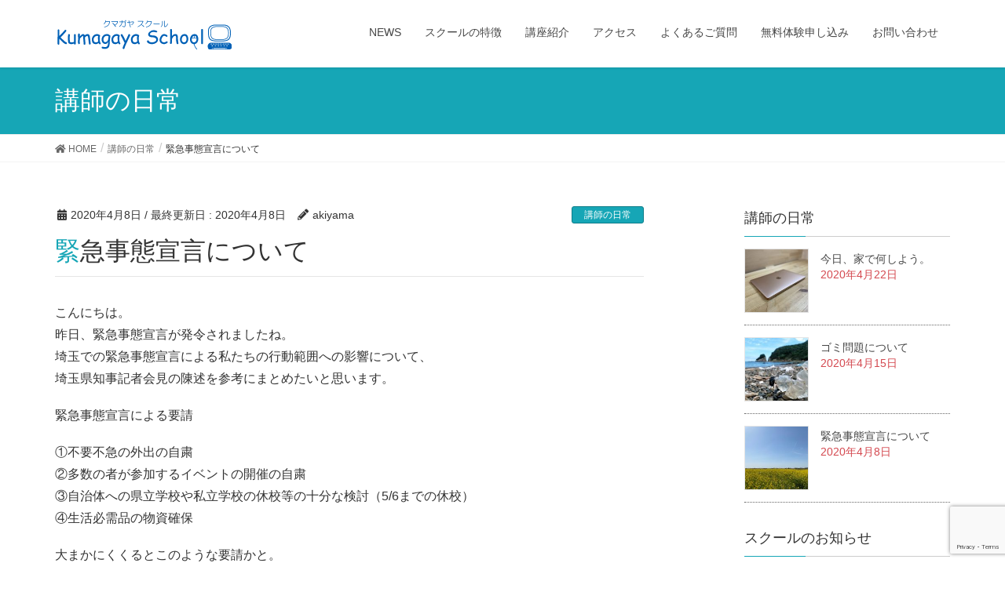

--- FILE ---
content_type: text/html; charset=UTF-8
request_url: http://kumagayaschool.com/%E7%B7%8A%E6%80%A5%E4%BA%8B%E6%85%8B%E5%AE%A3%E8%A8%80%E3%81%AB%E3%81%A4%E3%81%84%E3%81%A6/
body_size: 43440
content:
<!DOCTYPE html>
<html lang="ja">
<head>
<!-- Global site tag (gtag.js) - Google Analytics -->
<script async src="https://www.googletagmanager.com/gtag/js?id=G-3ZJBF5R2T0"></script>
<script>
  window.dataLayer = window.dataLayer || [];
  function gtag(){dataLayer.push(arguments);}
  gtag('js', new Date());
  gtag('config', 'G-3ZJBF5R2T0');
</script>
<meta charset="utf-8">
<meta http-equiv="X-UA-Compatible" content="IE=edge">
<meta name="viewport" content="width=device-width, initial-scale=1">
<title>緊急事態宣言について | 熊谷スクール</title>

<!-- All in One SEO Pack 3.3.5 によって Michael Torbert の Semper Fi Web Design[497,523] -->
<meta name="description"  content="こんにちは。 昨日、緊急事態宣言が発令されましたね。 埼玉での緊急事態宣言による私たちの行動範囲への影響について、 埼玉県知事記者会見の陳述を参考にまとめたいと思います。 緊急事態宣言による要請 ①不要不急の外出の自粛 ②多数の者が参加するイベントの開催の自粛" />

<meta name="keywords"  content="熊谷,緊急事態宣言,埼玉,コロナ" />

<link rel="canonical" href="http://kumagayaschool.com/緊急事態宣言について/" />
<!-- All in One SEO Pack -->
<link rel='dns-prefetch' href='//www.google.com' />
<link rel='dns-prefetch' href='//s.w.org' />
<link rel="alternate" type="application/rss+xml" title="熊谷スクール &raquo; フィード" href="http://kumagayaschool.com/feed/" />
<link rel="alternate" type="application/rss+xml" title="熊谷スクール &raquo; コメントフィード" href="http://kumagayaschool.com/comments/feed/" />
<meta name="description" content="こんにちは。昨日、緊急事態宣言が発令されましたね。埼玉での緊急事態宣言による私たちの行動範囲への影響について、埼玉県知事記者会見の陳述を参考にまとめたいと思います。緊急事態宣言による要請①不要不急の外出の自粛②多数の者が参加するイベントの開催の自粛③自治体への県立学校や私立学校の休校等の十分な検討（5/6までの休校）④生活必需品の物資確保大まかにくくるとこのような要請かと。でも気になるのは、もっと細かいところですよね。子" />		<script type="text/javascript">
			window._wpemojiSettings = {"baseUrl":"https:\/\/s.w.org\/images\/core\/emoji\/12.0.0-1\/72x72\/","ext":".png","svgUrl":"https:\/\/s.w.org\/images\/core\/emoji\/12.0.0-1\/svg\/","svgExt":".svg","source":{"concatemoji":"http:\/\/kumagayaschool.com\/wp-includes\/js\/wp-emoji-release.min.js?ver=5.3.20"}};
			!function(e,a,t){var n,r,o,i=a.createElement("canvas"),p=i.getContext&&i.getContext("2d");function s(e,t){var a=String.fromCharCode;p.clearRect(0,0,i.width,i.height),p.fillText(a.apply(this,e),0,0);e=i.toDataURL();return p.clearRect(0,0,i.width,i.height),p.fillText(a.apply(this,t),0,0),e===i.toDataURL()}function c(e){var t=a.createElement("script");t.src=e,t.defer=t.type="text/javascript",a.getElementsByTagName("head")[0].appendChild(t)}for(o=Array("flag","emoji"),t.supports={everything:!0,everythingExceptFlag:!0},r=0;r<o.length;r++)t.supports[o[r]]=function(e){if(!p||!p.fillText)return!1;switch(p.textBaseline="top",p.font="600 32px Arial",e){case"flag":return s([127987,65039,8205,9895,65039],[127987,65039,8203,9895,65039])?!1:!s([55356,56826,55356,56819],[55356,56826,8203,55356,56819])&&!s([55356,57332,56128,56423,56128,56418,56128,56421,56128,56430,56128,56423,56128,56447],[55356,57332,8203,56128,56423,8203,56128,56418,8203,56128,56421,8203,56128,56430,8203,56128,56423,8203,56128,56447]);case"emoji":return!s([55357,56424,55356,57342,8205,55358,56605,8205,55357,56424,55356,57340],[55357,56424,55356,57342,8203,55358,56605,8203,55357,56424,55356,57340])}return!1}(o[r]),t.supports.everything=t.supports.everything&&t.supports[o[r]],"flag"!==o[r]&&(t.supports.everythingExceptFlag=t.supports.everythingExceptFlag&&t.supports[o[r]]);t.supports.everythingExceptFlag=t.supports.everythingExceptFlag&&!t.supports.flag,t.DOMReady=!1,t.readyCallback=function(){t.DOMReady=!0},t.supports.everything||(n=function(){t.readyCallback()},a.addEventListener?(a.addEventListener("DOMContentLoaded",n,!1),e.addEventListener("load",n,!1)):(e.attachEvent("onload",n),a.attachEvent("onreadystatechange",function(){"complete"===a.readyState&&t.readyCallback()})),(n=t.source||{}).concatemoji?c(n.concatemoji):n.wpemoji&&n.twemoji&&(c(n.twemoji),c(n.wpemoji)))}(window,document,window._wpemojiSettings);
		</script>
		<style type="text/css">
img.wp-smiley,
img.emoji {
	display: inline !important;
	border: none !important;
	box-shadow: none !important;
	height: 1em !important;
	width: 1em !important;
	margin: 0 .07em !important;
	vertical-align: -0.1em !important;
	background: none !important;
	padding: 0 !important;
}
</style>
	<link rel='stylesheet' id='font-awesome-css'  href='http://kumagayaschool.com/wp-content/themes/lightning/inc/font-awesome/versions/5.6.0/css/all.min.css?ver=5.6' type='text/css' media='all' />
<link rel='stylesheet' id='vkExUnit_common_style-css'  href='http://kumagayaschool.com/wp-content/plugins/vk-all-in-one-expansion-unit/assets/css/vkExUnit_style.css?ver=9.14.0.0' type='text/css' media='all' />
<link rel='stylesheet' id='wp-block-library-css'  href='http://kumagayaschool.com/wp-includes/css/dist/block-library/style.min.css?ver=5.3.20' type='text/css' media='all' />
<link rel='stylesheet' id='contact-form-7-css'  href='http://kumagayaschool.com/wp-content/plugins/contact-form-7/includes/css/styles.css?ver=5.1.7' type='text/css' media='all' />
<link rel='stylesheet' id='contact-form-7-confirm-css'  href='http://kumagayaschool.com/wp-content/plugins/contact-form-7-add-confirm/includes/css/styles.css?ver=5.1' type='text/css' media='all' />
<link rel='stylesheet' id='lightning-common-style-css'  href='http://kumagayaschool.com/wp-content/themes/lightning/assets/css/common.css?ver=6.16.0' type='text/css' media='all' />
<link rel='stylesheet' id='lightning-design-style-css'  href='http://kumagayaschool.com/wp-content/themes/lightning/design-skin/origin/css/style.css?ver=6.16.0' type='text/css' media='all' />
<style id='lightning-design-style-inline-css' type='text/css'>
/* ltg theme common */.color_key_bg,.color_key_bg_hover:hover{background-color: #16a6b6;}.color_key_txt,.color_key_txt_hover:hover{color: #16a6b6;}.color_key_border,.color_key_border_hover:hover{border-color: #16a6b6;}.color_key_dark_bg,.color_key_dark_bg_hover:hover{background-color: #107d89;}.color_key_dark_txt,.color_key_dark_txt_hover:hover{color: #107d89;}.color_key_dark_border,.color_key_dark_border_hover:hover{border-color: #107d89;}
.bbp-submit-wrapper .button.submit,.woocommerce a.button.alt:hover,.woocommerce-product-search button:hover,.woocommerce button.button.alt { background-color:#107d89 ; }.bbp-submit-wrapper .button.submit:hover,.woocommerce a.button.alt,.woocommerce-product-search button,.woocommerce button.button.alt:hover { background-color:#16a6b6 ; }.woocommerce ul.product_list_widget li a:hover img { border-color:#16a6b6; }.veu_color_txt_key { color:#107d89 ; }.veu_color_bg_key { background-color:#107d89 ; }.veu_color_border_key { border-color:#107d89 ; }.btn-default { border-color:#16a6b6;color:#16a6b6;}.btn-default:focus,.btn-default:hover { border-color:#16a6b6;background-color: #16a6b6; }.btn-primary { background-color:#16a6b6;border-color:#107d89; }.btn-primary:focus,.btn-primary:hover { background-color:#107d89;border-color:#16a6b6; }
.tagcloud a:before { font-family: "Font Awesome 5 Free";content: "\f02b";font-weight: bold; }
a { color:#107d89 ; }a:hover { color:#16a6b6 ; }.page-header { background-color:#16a6b6; }h1.entry-title:first-letter,.single h1.entry-title:first-letter { color:#16a6b6; }h2,.mainSection-title { border-top-color:#16a6b6; }h3:after,.subSection-title:after { border-bottom-color:#16a6b6; }.media .media-body .media-heading a:hover { color:#16a6b6; }ul.page-numbers li span.page-numbers.current { background-color:#16a6b6; }.pager li > a { border-color:#16a6b6;color:#16a6b6;}.pager li > a:hover { background-color:#16a6b6;color:#fff;}footer { border-top-color:#16a6b6; }dt { border-left-color:#16a6b6; }@media (min-width: 768px){ ul.gMenu > li > a:after { border-bottom-color: #16a6b6 ; }} /* @media (min-width: 768px) */
</style>
<link rel='stylesheet' id='lightning-theme-style-css'  href='http://kumagayaschool.com/wp-content/themes/lightning/style.css?ver=6.16.0' type='text/css' media='all' />
<link rel='stylesheet' id='vk-blocks-build-css-css'  href='http://kumagayaschool.com/wp-content/plugins/vk-all-in-one-expansion-unit/inc/vk-blocks/package/build/block-build.css?ver=0.22.4' type='text/css' media='all' />
<script type='text/javascript' src='http://kumagayaschool.com/wp-includes/js/jquery/jquery.js?ver=1.12.4-wp'></script>
<script type='text/javascript' src='http://kumagayaschool.com/wp-includes/js/jquery/jquery-migrate.min.js?ver=1.4.1'></script>
<link rel='https://api.w.org/' href='http://kumagayaschool.com/wp-json/' />
<link rel="EditURI" type="application/rsd+xml" title="RSD" href="http://kumagayaschool.com/xmlrpc.php?rsd" />
<link rel="wlwmanifest" type="application/wlwmanifest+xml" href="http://kumagayaschool.com/wp-includes/wlwmanifest.xml" /> 
<link rel='prev' title='この空と川の間に' href='http://kumagayaschool.com/%e3%81%93%e3%81%ae%e7%a9%ba%e3%81%a8%e5%b7%9d%e3%81%ae%e9%96%93%e3%81%ab/' />
<link rel='next' title='営業自粛のお知らせ(4/8日～)' href='http://kumagayaschool.com/%e5%96%b6%e6%a5%ad%e8%87%aa%e7%b2%9b%e3%81%ae%e3%81%8a%e7%9f%a5%e3%82%89%e3%81%9b4-8%e6%97%a5%ef%bd%9e/' />
<meta name="generator" content="WordPress 5.3.20" />
<link rel='shortlink' href='http://kumagayaschool.com/?p=762' />
<link rel="alternate" type="application/json+oembed" href="http://kumagayaschool.com/wp-json/oembed/1.0/embed?url=http%3A%2F%2Fkumagayaschool.com%2F%25e7%25b7%258a%25e6%2580%25a5%25e4%25ba%258b%25e6%2585%258b%25e5%25ae%25a3%25e8%25a8%2580%25e3%2581%25ab%25e3%2581%25a4%25e3%2581%2584%25e3%2581%25a6%2F" />
<link rel="alternate" type="text/xml+oembed" href="http://kumagayaschool.com/wp-json/oembed/1.0/embed?url=http%3A%2F%2Fkumagayaschool.com%2F%25e7%25b7%258a%25e6%2580%25a5%25e4%25ba%258b%25e6%2585%258b%25e5%25ae%25a3%25e8%25a8%2580%25e3%2581%25ab%25e3%2581%25a4%25e3%2581%2584%25e3%2581%25a6%2F&#038;format=xml" />
<!-- [ VK All in one Expansion Unit OGP ] -->
<meta property="og:site_name" content="熊谷スクール" />
<meta property="og:url" content="http://kumagayaschool.com/%e7%b7%8a%e6%80%a5%e4%ba%8b%e6%85%8b%e5%ae%a3%e8%a8%80%e3%81%ab%e3%81%a4%e3%81%84%e3%81%a6/" />
<meta property="og:title" content="緊急事態宣言について | 熊谷スクール" />
<meta property="og:description" content="こんにちは。昨日、緊急事態宣言が発令されましたね。埼玉での緊急事態宣言による私たちの行動範囲への影響について、埼玉県知事記者会見の陳述を参考にまとめたいと思います。緊急事態宣言による要請①不要不急の外出の自粛②多数の者が参加するイベントの開催の自粛③自治体への県立学校や私立学校の休校等の十分な検討（5/6までの休校）④生活必需品の物資確保大まかにくくるとこのような要請かと。でも気になるのは、もっと細かいところですよね。子" />
<meta property="og:type" content="article" />
<meta property="og:image" content="http://kumagayaschool.com/wp-content/uploads/2020/04/IMG_5876-1024x768.jpg" />
<meta property="og:image:width" content="750" />
<meta property="og:image:height" content="563" />
<!-- [ / VK All in one Expansion Unit OGP ] -->
<!-- [ VK All in one Expansion Unit twitter card ] -->
<meta name="twitter:card" content="summary_large_image">
<meta name="twitter:description" content="こんにちは。昨日、緊急事態宣言が発令されましたね。埼玉での緊急事態宣言による私たちの行動範囲への影響について、埼玉県知事記者会見の陳述を参考にまとめたいと思います。緊急事態宣言による要請①不要不急の外出の自粛②多数の者が参加するイベントの開催の自粛③自治体への県立学校や私立学校の休校等の十分な検討（5/6までの休校）④生活必需品の物資確保大まかにくくるとこのような要請かと。でも気になるのは、もっと細かいところですよね。子">
<meta name="twitter:title" content="緊急事態宣言について | 熊谷スクール">
<meta name="twitter:url" content="http://kumagayaschool.com/%e7%b7%8a%e6%80%a5%e4%ba%8b%e6%85%8b%e5%ae%a3%e8%a8%80%e3%81%ab%e3%81%a4%e3%81%84%e3%81%a6/">
<meta name="twitter:image" content="http://kumagayaschool.com/wp-content/uploads/2020/04/IMG_5876-1024x768.jpg">
<meta name="twitter:domain" content="kumagayaschool.com">
<meta name="twitter:site" content="@kumagaya_school">
<!-- [ / VK All in one Expansion Unit twitter card ] -->
	<link rel="icon" href="http://kumagayaschool.com/wp-content/uploads/2019/10/cropped-kumagayaschool-32x32.jpg" sizes="32x32" />
<link rel="icon" href="http://kumagayaschool.com/wp-content/uploads/2019/10/cropped-kumagayaschool-192x192.jpg" sizes="192x192" />
<link rel="apple-touch-icon-precomposed" href="http://kumagayaschool.com/wp-content/uploads/2019/10/cropped-kumagayaschool-180x180.jpg" />
<meta name="msapplication-TileImage" content="http://kumagayaschool.com/wp-content/uploads/2019/10/cropped-kumagayaschool-270x270.jpg" />
		<style type="text/css" id="wp-custom-css">
			.Footer{
	float:light;
}


/*マウスオーバー時にリンクを半透明に光らせる*/
a:hover img{
opacity:0.5;
filter:alpha(opacity=50);
-ms-filter: “alpha( opacity=50 )”;
}

h3{
	font-size:20px;
}

.contact_txt_tel{
	font-size: 20px !important;
}

.carousel-control.left {
    background-image: -webkit-gradient(linear,right top,left top,from(rgba(229, 228, 228, 0.0001)),to(rgba(255, 255, 255, 0.2)));
}

.carousel-control.right {
    background-image: linear-gradient(to right,rgba(0,0,0,.0001) 0,rgba(196, 192, 192, 0.2) 100%);
}		</style>
		
</head>
<body class="post-template-default single single-post postid-762 single-format-standard post-name-%e7%b7%8a%e6%80%a5%e4%ba%8b%e6%85%8b%e5%ae%a3%e8%a8%80%e3%81%ab%e3%81%a4%e3%81%84%e3%81%a6 post-type-post sidebar-fix fa_v5_css device-pc headfix header_height_changer">
<div class="vk-mobile-nav-menu-btn">MENU</div><div class="vk-mobile-nav"><nav class="global-nav"><ul id="menu-%e3%83%a1%e3%83%8b%e3%83%a5%e3%83%bc" class="vk-menu-acc  menu"><li id="menu-item-543" class="menu-item menu-item-type-custom menu-item-object-custom menu-item-has-children menu-item-543"><a href="/2020/">NEWS</a>
<ul class="sub-menu">
	<li id="menu-item-540" class="menu-item menu-item-type-custom menu-item-object-custom menu-item-540"><a href="/category/news/">スクールのお知らせ</a></li>
	<li id="menu-item-542" class="menu-item menu-item-type-custom menu-item-object-custom menu-item-542"><a href="/category/day/">講座日程</a></li>
	<li id="menu-item-541" class="menu-item menu-item-type-custom menu-item-object-custom menu-item-541"><a href="/category/word/">ワード便利術</a></li>
	<li id="menu-item-548" class="menu-item menu-item-type-custom menu-item-object-custom menu-item-548"><a href="/category/excel/">エクセル便利術</a></li>
</ul>
</li>
<li id="menu-item-53" class="menu-item menu-item-type-post_type menu-item-object-page menu-item-53"><a href="http://kumagayaschool.com/%e3%82%b9%e3%82%af%e3%83%bc%e3%83%ab%e3%81%ae%e7%89%b9%e5%be%b4/">スクールの特徴</a></li>
<li id="menu-item-54" class="menu-item menu-item-type-post_type menu-item-object-page menu-item-54"><a href="http://kumagayaschool.com/%e3%82%ab%e3%83%aa%e3%82%ad%e3%83%a5%e3%83%a9%e3%83%a0%e7%b4%b9%e4%bb%8b/">講座紹介</a></li>
<li id="menu-item-56" class="menu-item menu-item-type-post_type menu-item-object-page menu-item-56"><a href="http://kumagayaschool.com/%e3%82%a2%e3%82%af%e3%82%bb%e3%82%b9/">アクセス</a></li>
<li id="menu-item-192" class="menu-item menu-item-type-post_type menu-item-object-page menu-item-192"><a href="http://kumagayaschool.com/qa/">よくあるご質問</a></li>
<li id="menu-item-160" class="menu-item menu-item-type-post_type menu-item-object-page menu-item-160"><a href="http://kumagayaschool.com/%e7%84%a1%e6%96%99%e4%bd%93%e9%a8%93%e3%83%ac%e3%83%83%e3%82%b9%e3%83%b3/">無料体験申し込み</a></li>
<li id="menu-item-348" class="menu-item menu-item-type-post_type menu-item-object-page menu-item-348"><a href="http://kumagayaschool.com/%e5%95%8f%e3%81%84%e5%90%88%e3%82%8f%e3%81%9b%e3%83%95%e3%82%a9%e3%83%bc%e3%83%a0/">お問い合わせ</a></li>
</ul></nav></div><header class="navbar siteHeader">
		<div class="container siteHeadContainer">
		<div class="navbar-header">
			<h1 class="navbar-brand siteHeader_logo">
			<a href="http://kumagayaschool.com/"><span>
			<img src="http://kumagayaschool.com/wp-content/uploads/2019/10/クマガヤスクールlogo.png" alt="熊谷スクール" />			</span></a>
			</h1>
								</div>

		<div id="gMenu_outer" class="gMenu_outer"><nav class="menu-%e3%83%a1%e3%83%8b%e3%83%a5%e3%83%bc-container"><ul id="menu-%e3%83%a1%e3%83%8b%e3%83%a5%e3%83%bc-2" class="menu nav gMenu"><li id="menu-item-543" class="menu-item menu-item-type-custom menu-item-object-custom menu-item-has-children"><a href="/2020/"><strong class="gMenu_name">NEWS</strong></a>
<ul class="sub-menu">
	<li id="menu-item-540" class="menu-item menu-item-type-custom menu-item-object-custom"><a href="/category/news/">スクールのお知らせ</a></li>
	<li id="menu-item-542" class="menu-item menu-item-type-custom menu-item-object-custom"><a href="/category/day/">講座日程</a></li>
	<li id="menu-item-541" class="menu-item menu-item-type-custom menu-item-object-custom"><a href="/category/word/">ワード便利術</a></li>
	<li id="menu-item-548" class="menu-item menu-item-type-custom menu-item-object-custom"><a href="/category/excel/">エクセル便利術</a></li>
</ul>
</li>
<li id="menu-item-53" class="menu-item menu-item-type-post_type menu-item-object-page"><a href="http://kumagayaschool.com/%e3%82%b9%e3%82%af%e3%83%bc%e3%83%ab%e3%81%ae%e7%89%b9%e5%be%b4/"><strong class="gMenu_name">スクールの特徴</strong></a></li>
<li id="menu-item-54" class="menu-item menu-item-type-post_type menu-item-object-page"><a href="http://kumagayaschool.com/%e3%82%ab%e3%83%aa%e3%82%ad%e3%83%a5%e3%83%a9%e3%83%a0%e7%b4%b9%e4%bb%8b/"><strong class="gMenu_name">講座紹介</strong></a></li>
<li id="menu-item-56" class="menu-item menu-item-type-post_type menu-item-object-page"><a href="http://kumagayaschool.com/%e3%82%a2%e3%82%af%e3%82%bb%e3%82%b9/"><strong class="gMenu_name">アクセス</strong></a></li>
<li id="menu-item-192" class="menu-item menu-item-type-post_type menu-item-object-page"><a href="http://kumagayaschool.com/qa/"><strong class="gMenu_name">よくあるご質問</strong></a></li>
<li id="menu-item-160" class="menu-item menu-item-type-post_type menu-item-object-page"><a href="http://kumagayaschool.com/%e7%84%a1%e6%96%99%e4%bd%93%e9%a8%93%e3%83%ac%e3%83%83%e3%82%b9%e3%83%b3/"><strong class="gMenu_name">無料体験申し込み</strong></a></li>
<li id="menu-item-348" class="menu-item menu-item-type-post_type menu-item-object-page"><a href="http://kumagayaschool.com/%e5%95%8f%e3%81%84%e5%90%88%e3%82%8f%e3%81%9b%e3%83%95%e3%82%a9%e3%83%bc%e3%83%a0/"><strong class="gMenu_name">お問い合わせ</strong></a></li>
</ul></nav></div>	</div>
	</header>

<div class="section page-header"><div class="container"><div class="row"><div class="col-md-12">
<div class="page-header_pageTitle">
講師の日常</div>
</div></div></div></div><!-- [ /.page-header ] -->
<!-- [ .breadSection ] -->
<div class="section breadSection">
<div class="container">
<div class="row">
<ol class="breadcrumb"><li id="panHome"><a href="http://kumagayaschool.com/"><span><i class="fa fa-home"></i> HOME</span></a></li><li><a href="http://kumagayaschool.com/category/%e8%ac%9b%e5%b8%ab%e3%81%ae%e6%97%a5%e5%b8%b8/"><span>講師の日常</span></a></li><li><span>緊急事態宣言について</span></li></ol>
</div>
</div>
</div>
<!-- [ /.breadSection ] -->
<div class="section siteContent">
<div class="container">
<div class="row">

<div class="col-md-8 mainSection" id="main" role="main">

			<article id="post-762" class="post-762 post type-post status-publish format-standard has-post-thumbnail hentry category-12">
		<header>
		<div class="entry-meta">


<span class="published entry-meta_items">2020年4月8日</span>

<span class="entry-meta_items entry-meta_updated">/ 最終更新日 : <span class="updated">2020年4月8日</span></span>


	
	<span class="vcard author entry-meta_items entry-meta_items_author"><span class="fn">akiyama</span></span>



<span class="entry-meta_items entry-meta_items_term"><a href="http://kumagayaschool.com/category/%e8%ac%9b%e5%b8%ab%e3%81%ae%e6%97%a5%e5%b8%b8/" class="btn btn-xs btn-primary">講師の日常</a></span>
</div>
		<h1 class="entry-title">緊急事態宣言について</h1>
		</header>

		<div class="entry-body">
		<p>こんにちは。<br />
昨日、緊急事態宣言が発令されましたね。<br />
埼玉での緊急事態宣言による私たちの行動範囲への影響について、<br />
埼玉県知事記者会見の陳述を参考にまとめたいと思います。</p>
<p>緊急事態宣言による要請</p>
<p>①不要不急の外出の自粛<br />
②多数の者が参加するイベントの開催の自粛<br />
③自治体への県立学校や私立学校の休校等の十分な検討（5/6までの休校）<br />
④生活必需品の物資確保</p>
<p>大まかにくくるとこのような要請かと。<br />
でも気になるのは、もっと細かいところですよね。<br />
子供の習い事は行ってもいいのか、<br />
飲食店は営業してもいいのか、など。</p>
<p>埼玉県は、規制や制限の取り決めをしているのではなく、あくまで<strong>自粛のお願い</strong>。<br />
そのスタンスが基本なので、少し私たちも迷うところも出てきます。</p>
<p>「３密」が集まる場所は、利用者の方が自粛することを求められていて、<br />
営業する側への要請は、うやむやな印象を受けました。</p>
<p>緊急事態宣言という、国民にとって初めての経験を今、共有しています。<br />
姿の見えない恐ろしい敵とみんなで戦っています。<br />
きっと、こんな状況だからこそ、気づけるものもある。<br />
自分にとって大切な人、自分にとって大切なこと&#8230;</p>
<p>きっと、みんなで、乗り越えられる。<br />
頑張りましょう。</p>
<p>&nbsp;</p>
<p>&nbsp;</p>
		</div><!-- [ /.entry-body ] -->

		<div class="entry-footer">
		
				<div class="entry-meta-dataList"><dl><dt>カテゴリー</dt><dd><a href="http://kumagayaschool.com/category/%e8%ac%9b%e5%b8%ab%e3%81%ae%e6%97%a5%e5%b8%b8/">講師の日常</a></dd></dl></div>
					</div><!-- [ /.entry-footer ] -->

		
<div id="comments" class="comments-area">

	
	
	
	
</div><!-- #comments -->
	</article>
	
<nav>
  <ul class="pager">
	<li class="previous"><a href="http://kumagayaschool.com/%e3%81%93%e3%81%ae%e7%a9%ba%e3%81%a8%e5%b7%9d%e3%81%ae%e9%96%93%e3%81%ab/" rel="prev">この空と川の間に</a></li>
	<li class="next"><a href="http://kumagayaschool.com/%e5%96%b6%e6%a5%ad%e8%87%aa%e7%b2%9b%e3%81%ae%e3%81%8a%e7%9f%a5%e3%82%89%e3%81%9b4-8%e6%97%a5%ef%bd%9e/" rel="next">営業自粛のお知らせ(4/8日～)</a></li>
  </ul>
</nav>

</div><!-- [ /.mainSection ] -->

<div class="col-md-3 col-md-offset-1 subSection sideSection">
<aside class="widget widget_vkexunit_post_list" id="vkexunit_post_list-13"><div class="veu_postList pt_0"><h1 class="widget-title subSection-title">講師の日常</h1><div class="postList postList_miniThumb"><div class="postList_item" id="post-774">
				<div class="postList_thumbnail">
		<a href="http://kumagayaschool.com/%e4%bb%8a%e6%97%a5%e3%80%81%e5%ae%b6%e3%81%a7%e4%bd%95%e3%81%97%e3%82%88%e3%81%86%e3%80%82/">
			<img width="150" height="150" src="http://kumagayaschool.com/wp-content/uploads/2020/04/5D18FF2F-8BF9-40E6-8EB3-1D99D0D39355-150x150.jpeg" class="attachment-thumbnail size-thumbnail wp-post-image" alt="" />		</a>
		</div><!-- [ /.postList_thumbnail ] -->
		<div class="postList_body">
		<div class="postList_title entry-title"><a href="http://kumagayaschool.com/%e4%bb%8a%e6%97%a5%e3%80%81%e5%ae%b6%e3%81%a7%e4%bd%95%e3%81%97%e3%82%88%e3%81%86%e3%80%82/">今日、家で何しよう。</a></div><div class="published postList_date postList_meta_items">2020年4月22日</div>	</div><!-- [ /.postList_body ] -->
</div>
		<div class="postList_item" id="post-768">
				<div class="postList_thumbnail">
		<a href="http://kumagayaschool.com/%e3%82%b4%e3%83%9f%e5%95%8f%e9%a1%8c%e3%81%ab%e3%81%a4%e3%81%84%e3%81%a6/">
			<img width="150" height="150" src="http://kumagayaschool.com/wp-content/uploads/2020/04/3d13581c62e25fd685c739f4606cacee_m-150x150.jpg" class="attachment-thumbnail size-thumbnail wp-post-image" alt="" />		</a>
		</div><!-- [ /.postList_thumbnail ] -->
		<div class="postList_body">
		<div class="postList_title entry-title"><a href="http://kumagayaschool.com/%e3%82%b4%e3%83%9f%e5%95%8f%e9%a1%8c%e3%81%ab%e3%81%a4%e3%81%84%e3%81%a6/">ゴミ問題について</a></div><div class="published postList_date postList_meta_items">2020年4月15日</div>	</div><!-- [ /.postList_body ] -->
</div>
		<div class="postList_item" id="post-762">
				<div class="postList_thumbnail">
		<a href="http://kumagayaschool.com/%e7%b7%8a%e6%80%a5%e4%ba%8b%e6%85%8b%e5%ae%a3%e8%a8%80%e3%81%ab%e3%81%a4%e3%81%84%e3%81%a6/">
			<img width="150" height="150" src="http://kumagayaschool.com/wp-content/uploads/2020/04/IMG_5876-150x150.jpg" class="attachment-thumbnail size-thumbnail wp-post-image" alt="" />		</a>
		</div><!-- [ /.postList_thumbnail ] -->
		<div class="postList_body">
		<div class="postList_title entry-title"><a href="http://kumagayaschool.com/%e7%b7%8a%e6%80%a5%e4%ba%8b%e6%85%8b%e5%ae%a3%e8%a8%80%e3%81%ab%e3%81%a4%e3%81%84%e3%81%a6/">緊急事態宣言について</a></div><div class="published postList_date postList_meta_items">2020年4月8日</div>	</div><!-- [ /.postList_body ] -->
</div>
		</div></div></aside><aside class="widget widget_vkexunit_post_list" id="vkexunit_post_list-9"><div class="veu_postList pt_0"><h1 class="widget-title subSection-title">スクールのお知らせ</h1><div class="postList postList_miniThumb"><div class="postList_item" id="post-785">
				<div class="postList_thumbnail">
		<a href="http://kumagayaschool.com/%e5%96%b6%e6%a5%ad%e8%87%aa%e7%b2%9b%e5%bb%b6%e9%95%b7%e3%81%ae%e3%81%8a%e7%9f%a5%e3%82%89%e3%81%9b5-7%e6%97%a5%ef%bd%9e/">
			<img width="150" height="150" src="http://kumagayaschool.com/wp-content/uploads/2020/04/osirase-150x150.jpg" class="attachment-thumbnail size-thumbnail wp-post-image" alt="お知らせ" srcset="http://kumagayaschool.com/wp-content/uploads/2020/04/osirase-150x150.jpg 150w, http://kumagayaschool.com/wp-content/uploads/2020/04/osirase.jpg 300w" sizes="(max-width: 150px) 100vw, 150px" />		</a>
		</div><!-- [ /.postList_thumbnail ] -->
		<div class="postList_body">
		<div class="postList_title entry-title"><a href="http://kumagayaschool.com/%e5%96%b6%e6%a5%ad%e8%87%aa%e7%b2%9b%e5%bb%b6%e9%95%b7%e3%81%ae%e3%81%8a%e7%9f%a5%e3%82%89%e3%81%9b5-7%e6%97%a5%ef%bd%9e/">営業自粛延長のお知らせ(5/7日～)</a></div><div class="published postList_date postList_meta_items">2020年5月7日</div>	</div><!-- [ /.postList_body ] -->
</div>
		<div class="postList_item" id="post-780">
				<div class="postList_thumbnail">
		<a href="http://kumagayaschool.com/%e5%96%b6%e6%a5%ad%e8%87%aa%e7%b2%9b%e3%81%ae%e3%81%8a%e7%9f%a5%e3%82%89%e3%81%9b4-8%e6%97%a5%ef%bd%9e/">
			<img width="150" height="150" src="http://kumagayaschool.com/wp-content/uploads/2020/04/osirase-150x150.jpg" class="attachment-thumbnail size-thumbnail wp-post-image" alt="お知らせ" srcset="http://kumagayaschool.com/wp-content/uploads/2020/04/osirase-150x150.jpg 150w, http://kumagayaschool.com/wp-content/uploads/2020/04/osirase.jpg 300w" sizes="(max-width: 150px) 100vw, 150px" />		</a>
		</div><!-- [ /.postList_thumbnail ] -->
		<div class="postList_body">
		<div class="postList_title entry-title"><a href="http://kumagayaschool.com/%e5%96%b6%e6%a5%ad%e8%87%aa%e7%b2%9b%e3%81%ae%e3%81%8a%e7%9f%a5%e3%82%89%e3%81%9b4-8%e6%97%a5%ef%bd%9e/">営業自粛のお知らせ(4/8日～)</a></div><div class="published postList_date postList_meta_items">2020年4月8日</div>	</div><!-- [ /.postList_body ] -->
</div>
		<div class="postList_item" id="post-689">
				<div class="postList_thumbnail">
		<a href="http://kumagayaschool.com/%e7%86%8a%e8%b0%b7%e3%81%ae%e5%b0%8f%e3%81%95%e3%81%aaweb%e3%83%a1%e3%83%87%e3%82%a3%e3%82%a2%e3%80%8ckumagayalife%e3%80%8d%e3%81%ae%e7%b7%a8%e9%9b%86%e9%95%b7-%e6%9f%bf%e6%b2%bc%e5%8d%9a%e5%9f%ba/">
			<img width="150" height="150" src="http://kumagayaschool.com/wp-content/uploads/2020/03/slide_KUMAGAYALiFE640-150x150.jpg" class="attachment-thumbnail size-thumbnail wp-post-image" alt="" />		</a>
		</div><!-- [ /.postList_thumbnail ] -->
		<div class="postList_body">
		<div class="postList_title entry-title"><a href="http://kumagayaschool.com/%e7%86%8a%e8%b0%b7%e3%81%ae%e5%b0%8f%e3%81%95%e3%81%aaweb%e3%83%a1%e3%83%87%e3%82%a3%e3%82%a2%e3%80%8ckumagayalife%e3%80%8d%e3%81%ae%e7%b7%a8%e9%9b%86%e9%95%b7-%e6%9f%bf%e6%b2%bc%e5%8d%9a%e5%9f%ba/">熊谷の小さなWEBメディア「KUMAGAYALiFE」の編集長/柿沼博基が、ホームページ立ち上げ～運営までのノウハウをご紹介。</a></div><div class="published postList_date postList_meta_items">2020年3月21日</div>	</div><!-- [ /.postList_body ] -->
</div>
		</div></div></aside><aside class="widget widget_vkexunit_post_list" id="vkexunit_post_list-10"><div class="veu_postList pt_0"><h1 class="widget-title subSection-title">講座日程</h1><div class="postList postList_miniThumb"><div class="postList_item" id="post-785">
				<div class="postList_thumbnail">
		<a href="http://kumagayaschool.com/%e5%96%b6%e6%a5%ad%e8%87%aa%e7%b2%9b%e5%bb%b6%e9%95%b7%e3%81%ae%e3%81%8a%e7%9f%a5%e3%82%89%e3%81%9b5-7%e6%97%a5%ef%bd%9e/">
			<img width="150" height="150" src="http://kumagayaschool.com/wp-content/uploads/2020/04/osirase-150x150.jpg" class="attachment-thumbnail size-thumbnail wp-post-image" alt="お知らせ" srcset="http://kumagayaschool.com/wp-content/uploads/2020/04/osirase-150x150.jpg 150w, http://kumagayaschool.com/wp-content/uploads/2020/04/osirase.jpg 300w" sizes="(max-width: 150px) 100vw, 150px" />		</a>
		</div><!-- [ /.postList_thumbnail ] -->
		<div class="postList_body">
		<div class="postList_title entry-title"><a href="http://kumagayaschool.com/%e5%96%b6%e6%a5%ad%e8%87%aa%e7%b2%9b%e5%bb%b6%e9%95%b7%e3%81%ae%e3%81%8a%e7%9f%a5%e3%82%89%e3%81%9b5-7%e6%97%a5%ef%bd%9e/">営業自粛延長のお知らせ(5/7日～)</a></div><div class="published postList_date postList_meta_items">2020年5月7日</div>	</div><!-- [ /.postList_body ] -->
</div>
		<div class="postList_item" id="post-780">
				<div class="postList_thumbnail">
		<a href="http://kumagayaschool.com/%e5%96%b6%e6%a5%ad%e8%87%aa%e7%b2%9b%e3%81%ae%e3%81%8a%e7%9f%a5%e3%82%89%e3%81%9b4-8%e6%97%a5%ef%bd%9e/">
			<img width="150" height="150" src="http://kumagayaschool.com/wp-content/uploads/2020/04/osirase-150x150.jpg" class="attachment-thumbnail size-thumbnail wp-post-image" alt="お知らせ" srcset="http://kumagayaschool.com/wp-content/uploads/2020/04/osirase-150x150.jpg 150w, http://kumagayaschool.com/wp-content/uploads/2020/04/osirase.jpg 300w" sizes="(max-width: 150px) 100vw, 150px" />		</a>
		</div><!-- [ /.postList_thumbnail ] -->
		<div class="postList_body">
		<div class="postList_title entry-title"><a href="http://kumagayaschool.com/%e5%96%b6%e6%a5%ad%e8%87%aa%e7%b2%9b%e3%81%ae%e3%81%8a%e7%9f%a5%e3%82%89%e3%81%9b4-8%e6%97%a5%ef%bd%9e/">営業自粛のお知らせ(4/8日～)</a></div><div class="published postList_date postList_meta_items">2020年4月8日</div>	</div><!-- [ /.postList_body ] -->
</div>
		<div class="postList_item" id="post-685">
				<div class="postList_thumbnail">
		<a href="http://kumagayaschool.com/4%e6%9c%88%e3%81%ae%e3%83%af%e3%83%b3%e3%82%b3%e3%82%a4%e3%83%b3%e8%ac%9b%e5%ba%a7%e3%81%ae%e3%82%b9%e3%82%b1%e3%82%b8%e3%83%a5%e3%83%bc%e3%83%ab%e3%82%92%e6%9b%b4%e6%96%b0%e3%81%97%e3%81%be%e3%81%97/">
			<img width="150" height="150" src="http://kumagayaschool.com/wp-content/uploads/2019/11/think-150x150.jpg" class="attachment-thumbnail size-thumbnail wp-post-image" alt="アイデアわくわく" />		</a>
		</div><!-- [ /.postList_thumbnail ] -->
		<div class="postList_body">
		<div class="postList_title entry-title"><a href="http://kumagayaschool.com/4%e6%9c%88%e3%81%ae%e3%83%af%e3%83%b3%e3%82%b3%e3%82%a4%e3%83%b3%e8%ac%9b%e5%ba%a7%e3%81%ae%e3%82%b9%e3%82%b1%e3%82%b8%e3%83%a5%e3%83%bc%e3%83%ab%e3%82%92%e6%9b%b4%e6%96%b0%e3%81%97%e3%81%be%e3%81%97/">4月のワンコイン講座のスケジュールを更新しました！</a></div><div class="published postList_date postList_meta_items">2020年3月20日</div>	</div><!-- [ /.postList_body ] -->
</div>
		</div></div></aside><aside class="widget widget_vkexunit_post_list" id="vkexunit_post_list-11"><div class="veu_postList pt_0"><h1 class="widget-title subSection-title">ワード便利術</h1><div class="postList postList_miniThumb"><div class="postList_item" id="post-360">
				<div class="postList_thumbnail">
		<a href="http://kumagayaschool.com/word%e6%96%87%e6%9b%b8%e5%86%85%e3%81%a7%e8%a6%8b%e3%81%9f%e3%81%84%e3%81%a8%e3%81%93%e3%82%8d%e3%81%ab%e4%b8%80%e7%99%ba%e3%81%a7%e3%82%b8%e3%83%a3%e3%83%b3%e3%83%97%e3%81%99%e3%82%8b%e6%96%b9/">
			<img width="150" height="150" src="http://kumagayaschool.com/wp-content/uploads/2019/09/ワード-150x150.png" class="attachment-thumbnail size-thumbnail wp-post-image" alt="" srcset="http://kumagayaschool.com/wp-content/uploads/2019/09/ワード-150x150.png 150w, http://kumagayaschool.com/wp-content/uploads/2019/09/ワード-300x300.png 300w, http://kumagayaschool.com/wp-content/uploads/2019/09/ワード.png 671w" sizes="(max-width: 150px) 100vw, 150px" />		</a>
		</div><!-- [ /.postList_thumbnail ] -->
		<div class="postList_body">
		<div class="postList_title entry-title"><a href="http://kumagayaschool.com/word%e6%96%87%e6%9b%b8%e5%86%85%e3%81%a7%e8%a6%8b%e3%81%9f%e3%81%84%e3%81%a8%e3%81%93%e3%82%8d%e3%81%ab%e4%b8%80%e7%99%ba%e3%81%a7%e3%82%b8%e3%83%a3%e3%83%b3%e3%83%97%e3%81%99%e3%82%8b%e6%96%b9/">ワード文書内で見たいところに一発でジャンプする方法</a></div><div class="published postList_date postList_meta_items">2019年9月18日</div>	</div><!-- [ /.postList_body ] -->
</div>
		</div></div></aside><aside class="widget widget_vkexunit_post_list" id="vkexunit_post_list-8"><div class="veu_postList pt_0"><h1 class="widget-title subSection-title">エクセル便利術</h1></div></aside></div><!-- [ /.subSection ] -->

</div><!-- [ /.row ] -->
</div><!-- [ /.container ] -->
</div><!-- [ /.siteContent ] -->


<footer class="section siteFooter">
    <div class="footerMenu">
       <div class="container">
            <nav class="menu-%e3%83%a1%e3%83%8b%e3%83%a5%e3%83%bc-container"><ul id="menu-%e3%83%a1%e3%83%8b%e3%83%a5%e3%83%bc-3" class="menu nav"><li class="menu-item menu-item-type-custom menu-item-object-custom menu-item-has-children menu-item-543"><a href="/2020/">NEWS</a></li>
<li class="menu-item menu-item-type-post_type menu-item-object-page menu-item-53"><a href="http://kumagayaschool.com/%e3%82%b9%e3%82%af%e3%83%bc%e3%83%ab%e3%81%ae%e7%89%b9%e5%be%b4/">スクールの特徴</a></li>
<li class="menu-item menu-item-type-post_type menu-item-object-page menu-item-54"><a href="http://kumagayaschool.com/%e3%82%ab%e3%83%aa%e3%82%ad%e3%83%a5%e3%83%a9%e3%83%a0%e7%b4%b9%e4%bb%8b/">講座紹介</a></li>
<li class="menu-item menu-item-type-post_type menu-item-object-page menu-item-56"><a href="http://kumagayaschool.com/%e3%82%a2%e3%82%af%e3%82%bb%e3%82%b9/">アクセス</a></li>
<li class="menu-item menu-item-type-post_type menu-item-object-page menu-item-192"><a href="http://kumagayaschool.com/qa/">よくあるご質問</a></li>
<li class="menu-item menu-item-type-post_type menu-item-object-page menu-item-160"><a href="http://kumagayaschool.com/%e7%84%a1%e6%96%99%e4%bd%93%e9%a8%93%e3%83%ac%e3%83%83%e3%82%b9%e3%83%b3/">無料体験申し込み</a></li>
<li class="menu-item menu-item-type-post_type menu-item-object-page menu-item-348"><a href="http://kumagayaschool.com/%e5%95%8f%e3%81%84%e5%90%88%e3%82%8f%e3%81%9b%e3%83%95%e3%82%a9%e3%83%bc%e3%83%a0/">お問い合わせ</a></li>
</ul></nav>        </div>
    </div>
    <div class="container sectionBox">
        <div class="row ">
            <div class="col-md-4"><aside class="widget widget_wp_widget_vkexunit_profile" id="wp_widget_vkexunit_profile-5">
<div class="veu_profile">
<h1 class="widget-title subSection-title">profile</h1><div class="profile" >
<div class="media_outer media_round media_left" style="background:url(http://kumagayaschool.com/wp-content/uploads/2019/10/kumagayaschool.jpg) no-repeat 50% center;background-size: cover;"><img class="profile_media" src="http://kumagayaschool.com/wp-content/uploads/2019/10/kumagayaschool.jpg" alt="kumagayaschool" /></div><p class="profile_text">熊谷スクール<br />
〒 360-0037<br />
埼玉県熊谷市筑波2丁目20 木村ビル2階<br />
営業時間：9:00-20:00<br />
( 土・日・祝日除く )<br />
<a href="tel:04859470057">048-594-7005</a><br />
</p>

<ul class="sns_btns">
<li class="facebook_btn"><a href="https://www.facebook.com/kumagayaschool/" target="_blank"><i class="fab fa-facebook icon"></i></a></li><li class="twitter_btn"><a href="https://twitter.com/" target="_blank"><i class="fab fa-twitter icon"></i></a></li><li class="instagram_btn"><a href="https://www.instagram.com/kumagaya_school/" target="_blank"><i class="fab fa-instagram icon"></i></a></li></ul>

</div>
<!-- / .site-profile -->
</div>
</aside></div><div class="col-md-4"><aside class="widget widget_vk_twitter_widget" id="vk_twitter_widget-4"><div class="vk-teitter-plugin"><h1 class="widget-title subSection-title">twitter</h1>
	<a class="twitter-timeline" href="https://twitter.com/kumagaya_school?ref_src=twsrc%5Etfw" data-height="350" data-theme="light" data-link-color="" data-chrome=”noheader nofooter”>
	<script async="" src="//platform.twitter.com/widgets.js" charset="utf-8"></script>
	</a>

	</div></aside></div><div class="col-md-4"><aside class="widget widget_vkexunit_fbpageplugin" id="vkexunit_fbpageplugin-2"><div class="veu_fbPagePlugin"><h1 class="widget-title subSection-title">Facebook</h1>
		<div class="fbPagePlugin_body">
			<div class="fb-page" data-href="kumagayaschool" data-width="500"  data-height="350" data-hide-cover="false" data-show-facepile="false" data-show-posts="true">
				<div class="fb-xfbml-parse-ignore">
					<blockquote cite="kumagayaschool">
					<a href="kumagayaschool">Facebook page</a>
					</blockquote>
				</div>
			</div>
		</div>

		</div></aside></div>        </div>
    </div>
    <div class="container sectionBox copySection text-center">
<p>Copyright &copy; 熊谷ITスクール All Rights Reserved.</p><p>Powered by <a href="https://www.gemnavi.jp/" target="blank">GEM株式会社</a></p>  
            <!-- <p>Copyright &copy; 熊谷スクール All Rights Reserved.</p><p>Powered by <a href="https://wordpress.org/">WordPress</a> with <a href="https://lightning.nagoya/ja/" target="_blank" title="Free WordPress Theme Lightning"> Lightning Theme</a> &amp; <a href="https://ex-unit.nagoya/ja/" target="_blank">VK All in One Expansion Unit</a> by <a href="//www.vektor-inc.co.jp" target="_blank">Vektor,Inc.</a> technology.</p> -->
    </div>
</footer>
<div id="fb-root"></div>
<script>(function(d, s, id) {
	var js, fjs = d.getElementsByTagName(s)[0];
	if (d.getElementById(id)) return;
	js = d.createElement(s); js.id = id;
	js.src = "//connect.facebook.net/ja_JP/sdk.js#xfbml=1&version=v2.9&appId=";
	fjs.parentNode.insertBefore(js, fjs);
}(document, 'script', 'facebook-jssdk'));</script>
	<script type='text/javascript'>
/* <![CDATA[ */
var wpcf7 = {"apiSettings":{"root":"http:\/\/kumagayaschool.com\/wp-json\/contact-form-7\/v1","namespace":"contact-form-7\/v1"}};
/* ]]> */
</script>
<script type='text/javascript' src='http://kumagayaschool.com/wp-content/plugins/contact-form-7/includes/js/scripts.js?ver=5.1.7'></script>
<script type='text/javascript' src='http://kumagayaschool.com/wp-includes/js/jquery/jquery.form.min.js?ver=4.2.1'></script>
<script type='text/javascript' src='http://kumagayaschool.com/wp-content/plugins/contact-form-7-add-confirm/includes/js/scripts.js?ver=5.1'></script>
<script type='text/javascript' src='https://www.google.com/recaptcha/api.js?render=6LepD9QpAAAAAG9qtbt2cbGtmGjzC59M_BEVM9Qu&#038;ver=3.0'></script>
<script type='text/javascript' src='http://kumagayaschool.com/wp-content/themes/lightning/library/bootstrap/js/bootstrap.min.js?ver=3.4.1'></script>
<script type='text/javascript' src='http://kumagayaschool.com/wp-content/themes/lightning/assets/js/lightning.min.js?ver=6.16.0'></script>
<script type='text/javascript' src='http://kumagayaschool.com/wp-includes/js/wp-embed.min.js?ver=5.3.20'></script>
<script type='text/javascript' src='http://kumagayaschool.com/wp-content/plugins/vk-all-in-one-expansion-unit/inc/smooth-scroll/js/smooth-scroll.min.js?ver=9.14.0.0'></script>
<script type='text/javascript'>
/* <![CDATA[ */
var vkExOpt = {"ajax_url":"http:\/\/kumagayaschool.com\/wp-admin\/admin-ajax.php"};
/* ]]> */
</script>
<script type='text/javascript' src='http://kumagayaschool.com/wp-content/plugins/vk-all-in-one-expansion-unit/assets/js/all.min.js?ver=9.14.0.0'></script>
<script type="text/javascript">
( function( grecaptcha, sitekey, actions ) {

	var wpcf7recaptcha = {

		execute: function( action ) {
			grecaptcha.execute(
				sitekey,
				{ action: action }
			).then( function( token ) {
				var forms = document.getElementsByTagName( 'form' );

				for ( var i = 0; i < forms.length; i++ ) {
					var fields = forms[ i ].getElementsByTagName( 'input' );

					for ( var j = 0; j < fields.length; j++ ) {
						var field = fields[ j ];

						if ( 'g-recaptcha-response' === field.getAttribute( 'name' ) ) {
							field.setAttribute( 'value', token );
							break;
						}
					}
				}
			} );
		},

		executeOnHomepage: function() {
			wpcf7recaptcha.execute( actions[ 'homepage' ] );
		},

		executeOnContactform: function() {
			wpcf7recaptcha.execute( actions[ 'contactform' ] );
		},

	};

	grecaptcha.ready(
		wpcf7recaptcha.executeOnHomepage
	);

	document.addEventListener( 'change',
		wpcf7recaptcha.executeOnContactform, false
	);

	document.addEventListener( 'wpcf7submit',
		wpcf7recaptcha.executeOnHomepage, false
	);

} )(
	grecaptcha,
	'6LepD9QpAAAAAG9qtbt2cbGtmGjzC59M_BEVM9Qu',
	{"homepage":"homepage","contactform":"contactform"}
);
</script>
</body>
</html>


--- FILE ---
content_type: text/html; charset=utf-8
request_url: https://www.google.com/recaptcha/api2/anchor?ar=1&k=6LepD9QpAAAAAG9qtbt2cbGtmGjzC59M_BEVM9Qu&co=aHR0cDovL2t1bWFnYXlhc2Nob29sLmNvbTo4MA..&hl=en&v=PoyoqOPhxBO7pBk68S4YbpHZ&size=invisible&anchor-ms=20000&execute-ms=30000&cb=ips57gjcn4z
body_size: 48826
content:
<!DOCTYPE HTML><html dir="ltr" lang="en"><head><meta http-equiv="Content-Type" content="text/html; charset=UTF-8">
<meta http-equiv="X-UA-Compatible" content="IE=edge">
<title>reCAPTCHA</title>
<style type="text/css">
/* cyrillic-ext */
@font-face {
  font-family: 'Roboto';
  font-style: normal;
  font-weight: 400;
  font-stretch: 100%;
  src: url(//fonts.gstatic.com/s/roboto/v48/KFO7CnqEu92Fr1ME7kSn66aGLdTylUAMa3GUBHMdazTgWw.woff2) format('woff2');
  unicode-range: U+0460-052F, U+1C80-1C8A, U+20B4, U+2DE0-2DFF, U+A640-A69F, U+FE2E-FE2F;
}
/* cyrillic */
@font-face {
  font-family: 'Roboto';
  font-style: normal;
  font-weight: 400;
  font-stretch: 100%;
  src: url(//fonts.gstatic.com/s/roboto/v48/KFO7CnqEu92Fr1ME7kSn66aGLdTylUAMa3iUBHMdazTgWw.woff2) format('woff2');
  unicode-range: U+0301, U+0400-045F, U+0490-0491, U+04B0-04B1, U+2116;
}
/* greek-ext */
@font-face {
  font-family: 'Roboto';
  font-style: normal;
  font-weight: 400;
  font-stretch: 100%;
  src: url(//fonts.gstatic.com/s/roboto/v48/KFO7CnqEu92Fr1ME7kSn66aGLdTylUAMa3CUBHMdazTgWw.woff2) format('woff2');
  unicode-range: U+1F00-1FFF;
}
/* greek */
@font-face {
  font-family: 'Roboto';
  font-style: normal;
  font-weight: 400;
  font-stretch: 100%;
  src: url(//fonts.gstatic.com/s/roboto/v48/KFO7CnqEu92Fr1ME7kSn66aGLdTylUAMa3-UBHMdazTgWw.woff2) format('woff2');
  unicode-range: U+0370-0377, U+037A-037F, U+0384-038A, U+038C, U+038E-03A1, U+03A3-03FF;
}
/* math */
@font-face {
  font-family: 'Roboto';
  font-style: normal;
  font-weight: 400;
  font-stretch: 100%;
  src: url(//fonts.gstatic.com/s/roboto/v48/KFO7CnqEu92Fr1ME7kSn66aGLdTylUAMawCUBHMdazTgWw.woff2) format('woff2');
  unicode-range: U+0302-0303, U+0305, U+0307-0308, U+0310, U+0312, U+0315, U+031A, U+0326-0327, U+032C, U+032F-0330, U+0332-0333, U+0338, U+033A, U+0346, U+034D, U+0391-03A1, U+03A3-03A9, U+03B1-03C9, U+03D1, U+03D5-03D6, U+03F0-03F1, U+03F4-03F5, U+2016-2017, U+2034-2038, U+203C, U+2040, U+2043, U+2047, U+2050, U+2057, U+205F, U+2070-2071, U+2074-208E, U+2090-209C, U+20D0-20DC, U+20E1, U+20E5-20EF, U+2100-2112, U+2114-2115, U+2117-2121, U+2123-214F, U+2190, U+2192, U+2194-21AE, U+21B0-21E5, U+21F1-21F2, U+21F4-2211, U+2213-2214, U+2216-22FF, U+2308-230B, U+2310, U+2319, U+231C-2321, U+2336-237A, U+237C, U+2395, U+239B-23B7, U+23D0, U+23DC-23E1, U+2474-2475, U+25AF, U+25B3, U+25B7, U+25BD, U+25C1, U+25CA, U+25CC, U+25FB, U+266D-266F, U+27C0-27FF, U+2900-2AFF, U+2B0E-2B11, U+2B30-2B4C, U+2BFE, U+3030, U+FF5B, U+FF5D, U+1D400-1D7FF, U+1EE00-1EEFF;
}
/* symbols */
@font-face {
  font-family: 'Roboto';
  font-style: normal;
  font-weight: 400;
  font-stretch: 100%;
  src: url(//fonts.gstatic.com/s/roboto/v48/KFO7CnqEu92Fr1ME7kSn66aGLdTylUAMaxKUBHMdazTgWw.woff2) format('woff2');
  unicode-range: U+0001-000C, U+000E-001F, U+007F-009F, U+20DD-20E0, U+20E2-20E4, U+2150-218F, U+2190, U+2192, U+2194-2199, U+21AF, U+21E6-21F0, U+21F3, U+2218-2219, U+2299, U+22C4-22C6, U+2300-243F, U+2440-244A, U+2460-24FF, U+25A0-27BF, U+2800-28FF, U+2921-2922, U+2981, U+29BF, U+29EB, U+2B00-2BFF, U+4DC0-4DFF, U+FFF9-FFFB, U+10140-1018E, U+10190-1019C, U+101A0, U+101D0-101FD, U+102E0-102FB, U+10E60-10E7E, U+1D2C0-1D2D3, U+1D2E0-1D37F, U+1F000-1F0FF, U+1F100-1F1AD, U+1F1E6-1F1FF, U+1F30D-1F30F, U+1F315, U+1F31C, U+1F31E, U+1F320-1F32C, U+1F336, U+1F378, U+1F37D, U+1F382, U+1F393-1F39F, U+1F3A7-1F3A8, U+1F3AC-1F3AF, U+1F3C2, U+1F3C4-1F3C6, U+1F3CA-1F3CE, U+1F3D4-1F3E0, U+1F3ED, U+1F3F1-1F3F3, U+1F3F5-1F3F7, U+1F408, U+1F415, U+1F41F, U+1F426, U+1F43F, U+1F441-1F442, U+1F444, U+1F446-1F449, U+1F44C-1F44E, U+1F453, U+1F46A, U+1F47D, U+1F4A3, U+1F4B0, U+1F4B3, U+1F4B9, U+1F4BB, U+1F4BF, U+1F4C8-1F4CB, U+1F4D6, U+1F4DA, U+1F4DF, U+1F4E3-1F4E6, U+1F4EA-1F4ED, U+1F4F7, U+1F4F9-1F4FB, U+1F4FD-1F4FE, U+1F503, U+1F507-1F50B, U+1F50D, U+1F512-1F513, U+1F53E-1F54A, U+1F54F-1F5FA, U+1F610, U+1F650-1F67F, U+1F687, U+1F68D, U+1F691, U+1F694, U+1F698, U+1F6AD, U+1F6B2, U+1F6B9-1F6BA, U+1F6BC, U+1F6C6-1F6CF, U+1F6D3-1F6D7, U+1F6E0-1F6EA, U+1F6F0-1F6F3, U+1F6F7-1F6FC, U+1F700-1F7FF, U+1F800-1F80B, U+1F810-1F847, U+1F850-1F859, U+1F860-1F887, U+1F890-1F8AD, U+1F8B0-1F8BB, U+1F8C0-1F8C1, U+1F900-1F90B, U+1F93B, U+1F946, U+1F984, U+1F996, U+1F9E9, U+1FA00-1FA6F, U+1FA70-1FA7C, U+1FA80-1FA89, U+1FA8F-1FAC6, U+1FACE-1FADC, U+1FADF-1FAE9, U+1FAF0-1FAF8, U+1FB00-1FBFF;
}
/* vietnamese */
@font-face {
  font-family: 'Roboto';
  font-style: normal;
  font-weight: 400;
  font-stretch: 100%;
  src: url(//fonts.gstatic.com/s/roboto/v48/KFO7CnqEu92Fr1ME7kSn66aGLdTylUAMa3OUBHMdazTgWw.woff2) format('woff2');
  unicode-range: U+0102-0103, U+0110-0111, U+0128-0129, U+0168-0169, U+01A0-01A1, U+01AF-01B0, U+0300-0301, U+0303-0304, U+0308-0309, U+0323, U+0329, U+1EA0-1EF9, U+20AB;
}
/* latin-ext */
@font-face {
  font-family: 'Roboto';
  font-style: normal;
  font-weight: 400;
  font-stretch: 100%;
  src: url(//fonts.gstatic.com/s/roboto/v48/KFO7CnqEu92Fr1ME7kSn66aGLdTylUAMa3KUBHMdazTgWw.woff2) format('woff2');
  unicode-range: U+0100-02BA, U+02BD-02C5, U+02C7-02CC, U+02CE-02D7, U+02DD-02FF, U+0304, U+0308, U+0329, U+1D00-1DBF, U+1E00-1E9F, U+1EF2-1EFF, U+2020, U+20A0-20AB, U+20AD-20C0, U+2113, U+2C60-2C7F, U+A720-A7FF;
}
/* latin */
@font-face {
  font-family: 'Roboto';
  font-style: normal;
  font-weight: 400;
  font-stretch: 100%;
  src: url(//fonts.gstatic.com/s/roboto/v48/KFO7CnqEu92Fr1ME7kSn66aGLdTylUAMa3yUBHMdazQ.woff2) format('woff2');
  unicode-range: U+0000-00FF, U+0131, U+0152-0153, U+02BB-02BC, U+02C6, U+02DA, U+02DC, U+0304, U+0308, U+0329, U+2000-206F, U+20AC, U+2122, U+2191, U+2193, U+2212, U+2215, U+FEFF, U+FFFD;
}
/* cyrillic-ext */
@font-face {
  font-family: 'Roboto';
  font-style: normal;
  font-weight: 500;
  font-stretch: 100%;
  src: url(//fonts.gstatic.com/s/roboto/v48/KFO7CnqEu92Fr1ME7kSn66aGLdTylUAMa3GUBHMdazTgWw.woff2) format('woff2');
  unicode-range: U+0460-052F, U+1C80-1C8A, U+20B4, U+2DE0-2DFF, U+A640-A69F, U+FE2E-FE2F;
}
/* cyrillic */
@font-face {
  font-family: 'Roboto';
  font-style: normal;
  font-weight: 500;
  font-stretch: 100%;
  src: url(//fonts.gstatic.com/s/roboto/v48/KFO7CnqEu92Fr1ME7kSn66aGLdTylUAMa3iUBHMdazTgWw.woff2) format('woff2');
  unicode-range: U+0301, U+0400-045F, U+0490-0491, U+04B0-04B1, U+2116;
}
/* greek-ext */
@font-face {
  font-family: 'Roboto';
  font-style: normal;
  font-weight: 500;
  font-stretch: 100%;
  src: url(//fonts.gstatic.com/s/roboto/v48/KFO7CnqEu92Fr1ME7kSn66aGLdTylUAMa3CUBHMdazTgWw.woff2) format('woff2');
  unicode-range: U+1F00-1FFF;
}
/* greek */
@font-face {
  font-family: 'Roboto';
  font-style: normal;
  font-weight: 500;
  font-stretch: 100%;
  src: url(//fonts.gstatic.com/s/roboto/v48/KFO7CnqEu92Fr1ME7kSn66aGLdTylUAMa3-UBHMdazTgWw.woff2) format('woff2');
  unicode-range: U+0370-0377, U+037A-037F, U+0384-038A, U+038C, U+038E-03A1, U+03A3-03FF;
}
/* math */
@font-face {
  font-family: 'Roboto';
  font-style: normal;
  font-weight: 500;
  font-stretch: 100%;
  src: url(//fonts.gstatic.com/s/roboto/v48/KFO7CnqEu92Fr1ME7kSn66aGLdTylUAMawCUBHMdazTgWw.woff2) format('woff2');
  unicode-range: U+0302-0303, U+0305, U+0307-0308, U+0310, U+0312, U+0315, U+031A, U+0326-0327, U+032C, U+032F-0330, U+0332-0333, U+0338, U+033A, U+0346, U+034D, U+0391-03A1, U+03A3-03A9, U+03B1-03C9, U+03D1, U+03D5-03D6, U+03F0-03F1, U+03F4-03F5, U+2016-2017, U+2034-2038, U+203C, U+2040, U+2043, U+2047, U+2050, U+2057, U+205F, U+2070-2071, U+2074-208E, U+2090-209C, U+20D0-20DC, U+20E1, U+20E5-20EF, U+2100-2112, U+2114-2115, U+2117-2121, U+2123-214F, U+2190, U+2192, U+2194-21AE, U+21B0-21E5, U+21F1-21F2, U+21F4-2211, U+2213-2214, U+2216-22FF, U+2308-230B, U+2310, U+2319, U+231C-2321, U+2336-237A, U+237C, U+2395, U+239B-23B7, U+23D0, U+23DC-23E1, U+2474-2475, U+25AF, U+25B3, U+25B7, U+25BD, U+25C1, U+25CA, U+25CC, U+25FB, U+266D-266F, U+27C0-27FF, U+2900-2AFF, U+2B0E-2B11, U+2B30-2B4C, U+2BFE, U+3030, U+FF5B, U+FF5D, U+1D400-1D7FF, U+1EE00-1EEFF;
}
/* symbols */
@font-face {
  font-family: 'Roboto';
  font-style: normal;
  font-weight: 500;
  font-stretch: 100%;
  src: url(//fonts.gstatic.com/s/roboto/v48/KFO7CnqEu92Fr1ME7kSn66aGLdTylUAMaxKUBHMdazTgWw.woff2) format('woff2');
  unicode-range: U+0001-000C, U+000E-001F, U+007F-009F, U+20DD-20E0, U+20E2-20E4, U+2150-218F, U+2190, U+2192, U+2194-2199, U+21AF, U+21E6-21F0, U+21F3, U+2218-2219, U+2299, U+22C4-22C6, U+2300-243F, U+2440-244A, U+2460-24FF, U+25A0-27BF, U+2800-28FF, U+2921-2922, U+2981, U+29BF, U+29EB, U+2B00-2BFF, U+4DC0-4DFF, U+FFF9-FFFB, U+10140-1018E, U+10190-1019C, U+101A0, U+101D0-101FD, U+102E0-102FB, U+10E60-10E7E, U+1D2C0-1D2D3, U+1D2E0-1D37F, U+1F000-1F0FF, U+1F100-1F1AD, U+1F1E6-1F1FF, U+1F30D-1F30F, U+1F315, U+1F31C, U+1F31E, U+1F320-1F32C, U+1F336, U+1F378, U+1F37D, U+1F382, U+1F393-1F39F, U+1F3A7-1F3A8, U+1F3AC-1F3AF, U+1F3C2, U+1F3C4-1F3C6, U+1F3CA-1F3CE, U+1F3D4-1F3E0, U+1F3ED, U+1F3F1-1F3F3, U+1F3F5-1F3F7, U+1F408, U+1F415, U+1F41F, U+1F426, U+1F43F, U+1F441-1F442, U+1F444, U+1F446-1F449, U+1F44C-1F44E, U+1F453, U+1F46A, U+1F47D, U+1F4A3, U+1F4B0, U+1F4B3, U+1F4B9, U+1F4BB, U+1F4BF, U+1F4C8-1F4CB, U+1F4D6, U+1F4DA, U+1F4DF, U+1F4E3-1F4E6, U+1F4EA-1F4ED, U+1F4F7, U+1F4F9-1F4FB, U+1F4FD-1F4FE, U+1F503, U+1F507-1F50B, U+1F50D, U+1F512-1F513, U+1F53E-1F54A, U+1F54F-1F5FA, U+1F610, U+1F650-1F67F, U+1F687, U+1F68D, U+1F691, U+1F694, U+1F698, U+1F6AD, U+1F6B2, U+1F6B9-1F6BA, U+1F6BC, U+1F6C6-1F6CF, U+1F6D3-1F6D7, U+1F6E0-1F6EA, U+1F6F0-1F6F3, U+1F6F7-1F6FC, U+1F700-1F7FF, U+1F800-1F80B, U+1F810-1F847, U+1F850-1F859, U+1F860-1F887, U+1F890-1F8AD, U+1F8B0-1F8BB, U+1F8C0-1F8C1, U+1F900-1F90B, U+1F93B, U+1F946, U+1F984, U+1F996, U+1F9E9, U+1FA00-1FA6F, U+1FA70-1FA7C, U+1FA80-1FA89, U+1FA8F-1FAC6, U+1FACE-1FADC, U+1FADF-1FAE9, U+1FAF0-1FAF8, U+1FB00-1FBFF;
}
/* vietnamese */
@font-face {
  font-family: 'Roboto';
  font-style: normal;
  font-weight: 500;
  font-stretch: 100%;
  src: url(//fonts.gstatic.com/s/roboto/v48/KFO7CnqEu92Fr1ME7kSn66aGLdTylUAMa3OUBHMdazTgWw.woff2) format('woff2');
  unicode-range: U+0102-0103, U+0110-0111, U+0128-0129, U+0168-0169, U+01A0-01A1, U+01AF-01B0, U+0300-0301, U+0303-0304, U+0308-0309, U+0323, U+0329, U+1EA0-1EF9, U+20AB;
}
/* latin-ext */
@font-face {
  font-family: 'Roboto';
  font-style: normal;
  font-weight: 500;
  font-stretch: 100%;
  src: url(//fonts.gstatic.com/s/roboto/v48/KFO7CnqEu92Fr1ME7kSn66aGLdTylUAMa3KUBHMdazTgWw.woff2) format('woff2');
  unicode-range: U+0100-02BA, U+02BD-02C5, U+02C7-02CC, U+02CE-02D7, U+02DD-02FF, U+0304, U+0308, U+0329, U+1D00-1DBF, U+1E00-1E9F, U+1EF2-1EFF, U+2020, U+20A0-20AB, U+20AD-20C0, U+2113, U+2C60-2C7F, U+A720-A7FF;
}
/* latin */
@font-face {
  font-family: 'Roboto';
  font-style: normal;
  font-weight: 500;
  font-stretch: 100%;
  src: url(//fonts.gstatic.com/s/roboto/v48/KFO7CnqEu92Fr1ME7kSn66aGLdTylUAMa3yUBHMdazQ.woff2) format('woff2');
  unicode-range: U+0000-00FF, U+0131, U+0152-0153, U+02BB-02BC, U+02C6, U+02DA, U+02DC, U+0304, U+0308, U+0329, U+2000-206F, U+20AC, U+2122, U+2191, U+2193, U+2212, U+2215, U+FEFF, U+FFFD;
}
/* cyrillic-ext */
@font-face {
  font-family: 'Roboto';
  font-style: normal;
  font-weight: 900;
  font-stretch: 100%;
  src: url(//fonts.gstatic.com/s/roboto/v48/KFO7CnqEu92Fr1ME7kSn66aGLdTylUAMa3GUBHMdazTgWw.woff2) format('woff2');
  unicode-range: U+0460-052F, U+1C80-1C8A, U+20B4, U+2DE0-2DFF, U+A640-A69F, U+FE2E-FE2F;
}
/* cyrillic */
@font-face {
  font-family: 'Roboto';
  font-style: normal;
  font-weight: 900;
  font-stretch: 100%;
  src: url(//fonts.gstatic.com/s/roboto/v48/KFO7CnqEu92Fr1ME7kSn66aGLdTylUAMa3iUBHMdazTgWw.woff2) format('woff2');
  unicode-range: U+0301, U+0400-045F, U+0490-0491, U+04B0-04B1, U+2116;
}
/* greek-ext */
@font-face {
  font-family: 'Roboto';
  font-style: normal;
  font-weight: 900;
  font-stretch: 100%;
  src: url(//fonts.gstatic.com/s/roboto/v48/KFO7CnqEu92Fr1ME7kSn66aGLdTylUAMa3CUBHMdazTgWw.woff2) format('woff2');
  unicode-range: U+1F00-1FFF;
}
/* greek */
@font-face {
  font-family: 'Roboto';
  font-style: normal;
  font-weight: 900;
  font-stretch: 100%;
  src: url(//fonts.gstatic.com/s/roboto/v48/KFO7CnqEu92Fr1ME7kSn66aGLdTylUAMa3-UBHMdazTgWw.woff2) format('woff2');
  unicode-range: U+0370-0377, U+037A-037F, U+0384-038A, U+038C, U+038E-03A1, U+03A3-03FF;
}
/* math */
@font-face {
  font-family: 'Roboto';
  font-style: normal;
  font-weight: 900;
  font-stretch: 100%;
  src: url(//fonts.gstatic.com/s/roboto/v48/KFO7CnqEu92Fr1ME7kSn66aGLdTylUAMawCUBHMdazTgWw.woff2) format('woff2');
  unicode-range: U+0302-0303, U+0305, U+0307-0308, U+0310, U+0312, U+0315, U+031A, U+0326-0327, U+032C, U+032F-0330, U+0332-0333, U+0338, U+033A, U+0346, U+034D, U+0391-03A1, U+03A3-03A9, U+03B1-03C9, U+03D1, U+03D5-03D6, U+03F0-03F1, U+03F4-03F5, U+2016-2017, U+2034-2038, U+203C, U+2040, U+2043, U+2047, U+2050, U+2057, U+205F, U+2070-2071, U+2074-208E, U+2090-209C, U+20D0-20DC, U+20E1, U+20E5-20EF, U+2100-2112, U+2114-2115, U+2117-2121, U+2123-214F, U+2190, U+2192, U+2194-21AE, U+21B0-21E5, U+21F1-21F2, U+21F4-2211, U+2213-2214, U+2216-22FF, U+2308-230B, U+2310, U+2319, U+231C-2321, U+2336-237A, U+237C, U+2395, U+239B-23B7, U+23D0, U+23DC-23E1, U+2474-2475, U+25AF, U+25B3, U+25B7, U+25BD, U+25C1, U+25CA, U+25CC, U+25FB, U+266D-266F, U+27C0-27FF, U+2900-2AFF, U+2B0E-2B11, U+2B30-2B4C, U+2BFE, U+3030, U+FF5B, U+FF5D, U+1D400-1D7FF, U+1EE00-1EEFF;
}
/* symbols */
@font-face {
  font-family: 'Roboto';
  font-style: normal;
  font-weight: 900;
  font-stretch: 100%;
  src: url(//fonts.gstatic.com/s/roboto/v48/KFO7CnqEu92Fr1ME7kSn66aGLdTylUAMaxKUBHMdazTgWw.woff2) format('woff2');
  unicode-range: U+0001-000C, U+000E-001F, U+007F-009F, U+20DD-20E0, U+20E2-20E4, U+2150-218F, U+2190, U+2192, U+2194-2199, U+21AF, U+21E6-21F0, U+21F3, U+2218-2219, U+2299, U+22C4-22C6, U+2300-243F, U+2440-244A, U+2460-24FF, U+25A0-27BF, U+2800-28FF, U+2921-2922, U+2981, U+29BF, U+29EB, U+2B00-2BFF, U+4DC0-4DFF, U+FFF9-FFFB, U+10140-1018E, U+10190-1019C, U+101A0, U+101D0-101FD, U+102E0-102FB, U+10E60-10E7E, U+1D2C0-1D2D3, U+1D2E0-1D37F, U+1F000-1F0FF, U+1F100-1F1AD, U+1F1E6-1F1FF, U+1F30D-1F30F, U+1F315, U+1F31C, U+1F31E, U+1F320-1F32C, U+1F336, U+1F378, U+1F37D, U+1F382, U+1F393-1F39F, U+1F3A7-1F3A8, U+1F3AC-1F3AF, U+1F3C2, U+1F3C4-1F3C6, U+1F3CA-1F3CE, U+1F3D4-1F3E0, U+1F3ED, U+1F3F1-1F3F3, U+1F3F5-1F3F7, U+1F408, U+1F415, U+1F41F, U+1F426, U+1F43F, U+1F441-1F442, U+1F444, U+1F446-1F449, U+1F44C-1F44E, U+1F453, U+1F46A, U+1F47D, U+1F4A3, U+1F4B0, U+1F4B3, U+1F4B9, U+1F4BB, U+1F4BF, U+1F4C8-1F4CB, U+1F4D6, U+1F4DA, U+1F4DF, U+1F4E3-1F4E6, U+1F4EA-1F4ED, U+1F4F7, U+1F4F9-1F4FB, U+1F4FD-1F4FE, U+1F503, U+1F507-1F50B, U+1F50D, U+1F512-1F513, U+1F53E-1F54A, U+1F54F-1F5FA, U+1F610, U+1F650-1F67F, U+1F687, U+1F68D, U+1F691, U+1F694, U+1F698, U+1F6AD, U+1F6B2, U+1F6B9-1F6BA, U+1F6BC, U+1F6C6-1F6CF, U+1F6D3-1F6D7, U+1F6E0-1F6EA, U+1F6F0-1F6F3, U+1F6F7-1F6FC, U+1F700-1F7FF, U+1F800-1F80B, U+1F810-1F847, U+1F850-1F859, U+1F860-1F887, U+1F890-1F8AD, U+1F8B0-1F8BB, U+1F8C0-1F8C1, U+1F900-1F90B, U+1F93B, U+1F946, U+1F984, U+1F996, U+1F9E9, U+1FA00-1FA6F, U+1FA70-1FA7C, U+1FA80-1FA89, U+1FA8F-1FAC6, U+1FACE-1FADC, U+1FADF-1FAE9, U+1FAF0-1FAF8, U+1FB00-1FBFF;
}
/* vietnamese */
@font-face {
  font-family: 'Roboto';
  font-style: normal;
  font-weight: 900;
  font-stretch: 100%;
  src: url(//fonts.gstatic.com/s/roboto/v48/KFO7CnqEu92Fr1ME7kSn66aGLdTylUAMa3OUBHMdazTgWw.woff2) format('woff2');
  unicode-range: U+0102-0103, U+0110-0111, U+0128-0129, U+0168-0169, U+01A0-01A1, U+01AF-01B0, U+0300-0301, U+0303-0304, U+0308-0309, U+0323, U+0329, U+1EA0-1EF9, U+20AB;
}
/* latin-ext */
@font-face {
  font-family: 'Roboto';
  font-style: normal;
  font-weight: 900;
  font-stretch: 100%;
  src: url(//fonts.gstatic.com/s/roboto/v48/KFO7CnqEu92Fr1ME7kSn66aGLdTylUAMa3KUBHMdazTgWw.woff2) format('woff2');
  unicode-range: U+0100-02BA, U+02BD-02C5, U+02C7-02CC, U+02CE-02D7, U+02DD-02FF, U+0304, U+0308, U+0329, U+1D00-1DBF, U+1E00-1E9F, U+1EF2-1EFF, U+2020, U+20A0-20AB, U+20AD-20C0, U+2113, U+2C60-2C7F, U+A720-A7FF;
}
/* latin */
@font-face {
  font-family: 'Roboto';
  font-style: normal;
  font-weight: 900;
  font-stretch: 100%;
  src: url(//fonts.gstatic.com/s/roboto/v48/KFO7CnqEu92Fr1ME7kSn66aGLdTylUAMa3yUBHMdazQ.woff2) format('woff2');
  unicode-range: U+0000-00FF, U+0131, U+0152-0153, U+02BB-02BC, U+02C6, U+02DA, U+02DC, U+0304, U+0308, U+0329, U+2000-206F, U+20AC, U+2122, U+2191, U+2193, U+2212, U+2215, U+FEFF, U+FFFD;
}

</style>
<link rel="stylesheet" type="text/css" href="https://www.gstatic.com/recaptcha/releases/PoyoqOPhxBO7pBk68S4YbpHZ/styles__ltr.css">
<script nonce="qBdz9UEV4upQgspuDjOKVA" type="text/javascript">window['__recaptcha_api'] = 'https://www.google.com/recaptcha/api2/';</script>
<script type="text/javascript" src="https://www.gstatic.com/recaptcha/releases/PoyoqOPhxBO7pBk68S4YbpHZ/recaptcha__en.js" nonce="qBdz9UEV4upQgspuDjOKVA">
      
    </script></head>
<body><div id="rc-anchor-alert" class="rc-anchor-alert"></div>
<input type="hidden" id="recaptcha-token" value="[base64]">
<script type="text/javascript" nonce="qBdz9UEV4upQgspuDjOKVA">
      recaptcha.anchor.Main.init("[\x22ainput\x22,[\x22bgdata\x22,\x22\x22,\[base64]/[base64]/[base64]/KE4oMTI0LHYsdi5HKSxMWihsLHYpKTpOKDEyNCx2LGwpLFYpLHYpLFQpKSxGKDE3MSx2KX0scjc9ZnVuY3Rpb24obCl7cmV0dXJuIGx9LEM9ZnVuY3Rpb24obCxWLHYpe04odixsLFYpLFZbYWtdPTI3OTZ9LG49ZnVuY3Rpb24obCxWKXtWLlg9KChWLlg/[base64]/[base64]/[base64]/[base64]/[base64]/[base64]/[base64]/[base64]/[base64]/[base64]/[base64]\\u003d\x22,\[base64]\\u003d\x22,\x22IGTCvsKzwp0Gwq8MPcKvwpXCiwMUw7DDpMO2LjrCpxYXw5dCw6TDlMOFw5YOwq7CjlAzw68kw4kffGzChsOHMcOyNMOTD8Kbc8K+IH1wVCpCQ0/[base64]/YMOkYMKSLCrDm8OAwr7Cl1hbMMKFSFIqwofDmsK/OMKLZsKKwr9awrLCuhAkwrc3V3/[base64]/CpMKLwqRNw5rCjcOJYcOZfcKqw5TCgjlXK1fDkTYKwq4Xw5zDjsOmZSRhwrzCl3Nxw6jCpcOgD8OlfsK/[base64]/YcKlwrpUGFnCuznCrjHDgMK1wqpiMlbCjsKWwoTCoTdnRMOww4/Di8KVXGXDoMO0wrN/CXdTw7g+w5fDq8OoLsOGwo/Cl8KCw6YYw49bwqAUw6TDr8KRZ8Occ2LCl8KkbFsgLkPChgpCQQTCksKrZsO5wp49w4srw5VVw6nCg8K/wotIw5TCjsKFw7xow5/DgMOEwrwSFMOBE8OfUsOhL1V1JjHCjsOCA8Kfw7PDkMOvw6/CqEocwrbCmHU6J1nCmVnDv0/CocKIBzTCosK9LyMnw6XCnsOxwpFEU8KJwqEYw70Jw7IeLwpHQcKCw69fwqnChV3DusKVXhXChRvDjcKxwrVnR2xJHwrCp8ODXMKbQsKqD8Odw4Erwo3DmsOYGsO4wqZqOcO7OHbDoxdJwpLCg8OAw6cVwoPCvcK4wp0qU8K7SsKjOcKRc8OBKQjDvx1bw5Ubwo/[base64]/CmcOcC8ORB25/w63Cq8ORRcOnwrk0PcKGf1fCuMOZwoDCqmfCphZAw6HCj8Oyw5QleQ1rM8KQEC7Ckh3CukA9wpbCicOPw6/DvgrDlxJeAD1lXsKpwpcrBMKFw4lRwpx7G8Kqwr3DrsOZw74bw4HCuwRnNTnCgMOOw7l1UsKJw6vDnMKgw5LCljggwqReaBMjekwEw6hkwrdCw7BgFMKAPcOEw47DgWhJA8OJw63DqMOVE3dsw6nCunjDrU3Dnj/Ct8K9aiB7F8OoW8OFw4hJw5TCl1bCocOCw4zCvsO6w78sQUZqf8OtWAvCrsOJBA4cw5YfwoTDgMOfw5LCmcOXwrPCqB9Dw4PChMOiwrp8wrfDqhZWwpbDgsKTw6J5wrk6DcKfNcOYw4/Do2RCbwVVwrTDmsKCwrfCvHfDun/DhAbCnVPCvjzDpHwHwr4geDHCh8KXw6rCssKMwqNADjXCvsK6w5/Dl1Z5HMKgw7vDrgYPwrVeF3IHwqQcCkPDqF4Xw5siInZ9wqvCpnYYwp5+PsKAXiHDpVDCv8Odw5PDh8KpTcKfwq16wqHCt8Kdwp9oC8OZwprCvsK7MMKcWEDDssOmDyXDmWBcHcKmwrHCoMOof8KkesKawr3Co0/DjQXDgCLCizjCq8OHAjwmw5tMw4TDhsKECVrDiF/CvwkAw6bDrcKQHMOdwrsWw6Y5wqrCl8OOS8OMVVrCtMK0w5rDmSfChV/Ds8Oow702HMOeZXAZVsKaEcKaKMKTFkg+MMKdwrIKLlTCpMKHZ8Okw7EJwpczc1Nfw6NDwrLDt8KVd8OPwrwlw7DCucKJwqXDikM/VsKywqLDnlDDhcOew5Yiwp03wrrCpcOOw67CsWx5wqpHwrpSw4rCjjfDs1wdalVVK8KJwotNZ8ORw7zDnE/DhMOow5IURsOIVi7CucKJJh4JQEUKwoZgwpdhTVrCssOsShTDlsOcJgU/[base64]/TRrDtVpMwrBwcyXCphMcwo/[base64]/DuMO1AsKzw5bCgi7Comwob8OTAH1oMcObw7Nvw58Dw4jCncOLNjRbwrbCng/DgMKYaX1Sw43CqhrCq8O8wr3DqX7DmB0xLn/DhzYcV8Kzwq3CryvDqsOoMD7CrjlVFBduVsKjHWvCgMKnw41YwqAfw45qKMKcwprDksOowqfDlELCp0QmfsKHNMOSIF7CisOORngobMKscGNLBS/[base64]/DrxbDrMOjw4wcw6oNw6bDvDFFBGLChj/CpVcmZC0aDMKKw7tzE8OkwprDjMOuHcOgwpvDlsOvFywIOTHDjsOjwrMUaQHCoHMyLH0nGMOSLDnCjsKvw60VbDpJRxPDvMKvIMKbAcKRwrDDl8OlJmTDgnXDtDcEw4HDqMO8UUnCvjIGSWjDuxMtwq0KTMO+GTXCtULDt8KQTjksPWXDiR0Gw59CcRkww4pTwo0/cxfCssOQwpvCrFwgQMKiP8K6aMOuY0ENEcK+McKXwqU5w4DCqyZ8NxbDhAwaLcOKA1d6ZSgFBWcnIhrCs1nDkjfDjBgsw6UTw7JNbcKSImwQEcK3w6jCq8OTwo/Csn99w6c5R8O1W8KdS1/CollAw5VyEjHDvRrCv8Kpw6TChk4qah7Du2tIOsONw61fMSc7CklKFWtJAyrCj3zClMOxLWjCklHCnTDCsV3DoDPDrxLCmRjDpcOMIcKdIWjDusKaQE4FGThfPhfCh2B1a1RSdcKsw4fDocOBSsOlTsOsNsKtVzclf1w/w6DChsOtImhhw4nDoXnCvsOhw5HDlH7Cu041w7BbwqoJAsKDwrrDg1oHwo7DkGTCr8KcAsOvw7UHOMK7VTRBFMKhw5hTwrXDhzPDqcOxw5/[base64]/WMKhwrfDuxnCtMKvHcOtOyLDkiUvwrnCmHjCvxYgccKQwoXDqTnCosKvPsKUeilEesOpw78MBgfCrx/ChWVCEcOGNcOEwpnDsyLDrsOkcz7DrBjDnE0iW8KKworChzXCjT3Com/DuVzDvGDCiRpMRRXDmsK/R8OZwrLCmMO8by0cwqTDssO+wqw9ehsIdsKmwqFgD8Odw79iw73CpMKJQiQ7wqLDpXoIw5bChAJfwpJUwoNBRlvCk8Ojw4DCjMKaVSLChFrCoMKTI8OrwodlXDPCkV/DungKMMO1wrRCScKOFQvCn1/[base64]/Z8O3T00SaMKuwpHCtTp4P8O+XMK3EcO/ID7DgW3DtcOiwrjChsKywpPDncO+bMKBwqJdVcKnw6grw6fCiCVKwplow7HDkiPDrSU3JMOKDMKUYQxFwrYpQcKrOcOhVSR7C1LDoEfDpmXChjfDk8OmdsOIwr/DjyFQw5ArbsKiLy/DvMOsw7hCOHdrwqFEw4BgZsOkwo0gLHXDtwYTwqpUwoccf0osw6LDo8O2fHHCnSvCisKIeMKZN8KjPkxLSsKgw6rCncKIwpd0a8KNw7YLKj0HOAvDr8KTwo5Dwpw0LsKSw4wdFWUFJUPDjVNpw4rCvMObw5jDlU17wqMccifDisKHJW8pwobDt8OaCj11ET/DrMOaw4J1w5vCq8K1V3A9wrAZScOLecOnHV/DqXcIw65/[base64]/Cg17DucKCw7QoOcOpH8KZR8Opw4/CjcOTGcOsThTDjj0/w6J9wqzDosK/FcOWA8O/[base64]/[base64]/CucOkwoHDugLCpcKpVMKfGQgnRMKZwq5jP8O8w5coWMOywodncsOZOsOYw6MnDMOOD8OGwq3Cp0svw7MCVT/DiULCs8KFwo7Dl2kFChPDv8Okw54Sw4XCi8KKw7zDjlHCiT4zNEQSAcOnwoJbdsOew5HCpsKEYcOlMcKQwqsFwqPClF/Dr8KLSW4yCg/Cr8KPCcOdw7fDpsKMcVHCkgPDt1p3w4nCiMOxw5cowr3CkCHDunzDmSpcSHQsU8KRXsO9ecOpw6RCwoIJLgHDj2g3w55/InPDm8OOwphsR8KvwoY5Yh9GwoZmwoIJTMOKQR3DhEkcccOTCCwvasK8wpA/w4HDjsO6WTfDhyDChArCo8OJIB7CmMOSw7TDo1fCrMOGwrLDly1yw6zCh8KhPzcmwp42w6snJR3DoEB7L8OcwqRAw4rDpQlFw5FDX8OhZsKvwqTCrcOEwqbCpVcfwq5NwoPCrMOswoLDn0vDscOAKsKHwozCoARMCFESDgfCr8KJwqxzw4x8wqMkPsKhAcK0w5jCuQ/CvT4jw4pmBGfDiMKqwqV7dUVvB8Kgwr0tVMOeY2Rlw4U8wo1JCz/DmMOIw4HCucOiDgNdw6bCkcKDwpzCvgfDkW/DqW/ClMOlw7Vxw7sUw6HDuRbCqhQlwpktTwjDqsOoGA7DtcKDCjHCicKVaMKmXzbDmsKOw6PDnlwxNsOkwpfClwAyw7xmwqbDlgdlw4QuQHl4bsK4wpBcw5wyw5o1DlF8w600w55gZ2R2A8OWw7XDlk5Yw51mfRMJcF/DoMK2wql2VsOcbcObccObO8KQwoTCpRI3w7fCscKbKsKdw4VRKMOaXxZwDkxsw79vwq1cY8OOAWPDnhwlK8O/wrHDucKBw4wnGRjDu8O1SAhnJ8K/wpzCnsKTw5vChMOgwoPDo8KPw5HCsw1PUcKrw4o+RSEawr7DoivDi8Oiw7zCp8OLS8OQwqLClMKxwq/CnhtCwqFtaMOdwo9BwqlPw77DgsO9CRTCownCrnVNw4crO8Oxw4jDqsKUc8K4wo7CrsKtwq0TLjHCk8KZwo3Cj8ODeFTDqEQswpvDoCgqwo/ChmrCoAdZZlIjXsOMNgNkWxHCuWDCqsKkwpPCpcObM2PCvmPCnxE0dhDCrMOBwqpQw7N4w61HwoxlM0TCtGLCjcOVUcOIesOuaw0Dwr/CgioIw5/ChEXCpMKHacOXeAvCoMOAwq3DtsKuw7AIwovCpsORwqXCulA5wrdqFXvDj8OTw6TCgMKDJTMMZDkMwox6PMK3wqtqGcO/wozCq8OEwoTDjsKLw4tpwqzCpcOOw4Jvw6hWwrTDkVMUV8O7PlQuwpjCvcO4wpJ+wplDwr7Dn2NTB8KZS8OEd1l9FnlseWgBbFbCp0LCplfCkcKSwpxywpTDtMOYA3VCVnhVwp99f8OQwo/Dm8KnwqF7RMOXw5QQZMKXwo4ILsOVBEbCvMKncjjCucOVNV4qDMONw6lpdVlELn3CmsOXQVMTDT/CmxAAw5PCsA1swq7CgBTDkidQw5zDksO4eznCscOBQMK/w4NETMOLwqBIw6hEwpbChsOewq8nSgrDkMOiDWxLw43Chho3IMOMEVnDt04nPHXDtMKFc2vCqMOCw5lgwq/[base64]/wqc/w687MMOsVnNUwqpwwq8kMcKmw4zDrVUCOMOaWCYDwrvDvsOcwpU9w5w+wqYZw6jDtsKtbcOBFsOxwoB0wrvCgFbCgcOGNkhrVMOJOcKVfHFkfk3Cg8OaXMKMw7gNIcKawpp7wpVNwoFwZcKLwoHCjMOLwrIREsOXYcO+QR/DnMKFwqPDg8KBw6/CpkQeNsK1w63Cnksbw7TDosO3IcOow4XCisOvTS1sw5bCn2A8wrrCssOtSSg4DMOmcjLCpMO8wp/DmFx4KsK/UmPDm8KmKR4DTsOjf3ZDw7bDuWoPw5xdJX7DksOwwo7DkMOBw6jDlcOIXsO0w7fCmcK8TcOpw7/DgcKcwpnDn0cKF8OowpTDmcOhw4QnDRQodcO3w63DlgZ9w4xbw7jDnmdSwo/Dvl7Cs8KLw77CgMOBwpPCm8KlWcOWZ8KHU8OHw7RxwoZzw4pWw6nCi8ORw6MuYsKkYW3Cvy7DljnCqcKbwpnCoirCpsKBMWhoYmPDoBPCl8O2WMOkTUPDpsKbKy5yAMOtdV7CrMKKMcOdwrV8YGI/w7DDr8Kswp3CogUqw5jDr8KWNcOjE8OHRX3DmmlzGA7Cnm/CoiPDoCxQwp5sJ8KJw7lxDMOoR8K0H8K6wphWIS/[base64]/wpUjwoMtSsK/w6fCvMOobTJ7A8O/wpRdw7LCliVMKMOwRH3Cv8OPN8KiZsObw5pWw4YSXcOGHcK6EsOQw4fDksKEw6HCu8OAIhrCt8OowqoAw4XDvllEwpl5wrXDoUFawpDCpW8nwoHDsMOPBgs7RsKCw6tvaFjDrVTCgMKZwpQVwqzCkl/DgcKqw4UzUQcswqAtw6LCjsK5RMKgwqvDq8K8w7kfw5bCmcO6woYaL8KTwocKw43CkAwIEB8fw5/[base64]/DtsOowrHCncOSQ8KlXgcWwrxnJ8Oewo7CqE7CpMOzwoPCgcKbVgLDoDzDvcKvWMOnK1E/C2oUw4zDpMOMw7MLwqVjw60Ow7I1JUJxBXENwpnCtmxYGMOYw73CvcK0S3jCtcKSWRUPw7kWccO1wrzDicKjw7tPBDsXwoVyY8KHVzXDn8K8w5MLw57ClsOFXMKgVsOPSsOWHMKTw7TDpMK/worCnC3DpMOvbMOTwrQOWXfDoSLCicO4wq7CicKbw4TDj0jDgcO2w6ULcsKibcK/[base64]/DrGowbsKKB8K6wqMfFW4VwoAtwqrDvMOywpE5VSDCszrDjcKZw4svwrRaw7nCvy5LIMOKYhF2w7PDh1DDr8OXw51OwqTChMOjPl19PcOFwp/DlsKGPMOFw5NOw6oMw7VoGcOpw5PCgMO9wo7CvsOAwqYiIsOTM3rCuhZvwphnwrRUWcKfKydgGwTCrcKfUyt9JUtvwoU4woTCpxnCnVphwrUdEsOfWcOPwqRPUMOXA20ZwonCtsK2dsKqwoPDhD5cO8KHwrHCpsOOcHXDi8O0TcKDw7/[base64]/WMO7HTnCsWjDvcKhwr1wwr4JJz/CucKqw6k8DGDCgzHDt2xhH8Oxw4LChSVCw7zCpcOvO1AVw7TCssO7U1jCrGoQw5JedMKuVsK2w6TDo3fCrcKHwp/Co8KDwpxzVcOPwpDChQw3w57DlsOCfyrCvyA1GCnCo1/DucOgw4RrNQvDuEXDnsO4wrBLwq3DqXrDggICw4/CpCTCu8OPH1p4C2rChRnDmsO7wrvCiMKKbHHCsHDDh8OnFcONw4fCgAVtw4ELC8K+QxM2X8OCw5QIwoPDpE15OcKgLhoLw4XDncKEwqvDtsKkwpXChcKew7M0MMKtwpBVwp7CjcKWMG0kw7LDoMK1wobCi8K9R8KJw4RWBlJowoI7wqFeOnRPwr8/[base64]/d8Kba8KAw6LDmcKQZiTCt01swqzDkcO9wqvClcOVRQXCq3bDusOswqcyVy/CscO2w63Co8KZDcKNw4cDH33CryJ5DwjDpMKcEQHDq1PDkQpSwopzQGXCj1QrwofDmQkrw7TChcO1w4HCkgvDkMKVw5J1wpTDjMOgwpY+w48Rw4rDlAnCksOZFGMuecK0OjYdIsO0wpHDjMOUw4nCpMK1w4vDmcKDc2bDqcODwr/DusOtJmwew4BQGiNxHMOLGcOuR8KDwrN3wr9LOAkCw6PCl1UGwoAWwrbCqwAjw4jCr8O7wr/DuxADLH9ZfibChMOEMQUHwrZNUsONwpp6WMOQcMOLw4XDkhrDlMOHw43CkARRwqTDqRTCkMKiQcKNw5rCiiZ8w4R/BcOww4pEIXfCjGN8QMOFwr7DjcOUw5fCiAJNwqYmBiTDpxfDqUvDv8OObic2w6HDnsOUw5DDpMKBwo3CvsO7GC/[base64]/DkcKiwrnDvW5DacKbanzDlVrCncOzwo5MbR3ClcOIRjQHKQrDtMOcwqB5w43DlcOzw4nDrsOTwrvCj3DCgxhqXFtPwqjCjcOHJwvCkMOCwqdrwrfDhMOlwr7DkcOnw7bCmsK0wqPCn8K0S8OwdcKew4/CmF8qwq3CvQU4JcKPGB9lFcOAw60PwqRCwpXDlMOxH3wowr8AYMO0wph8w7rDsnDCqVvDtn8ywqDDm0lNw6gNFxbCqA7DoMK5GcKYWig+R8KNS8ObL1fDlk/DusKsPBDCrsOewq7Cnh0VcMO7acOFw4IGVcOtw7vCgT0ww7zCmMOseh/[base64]/[base64]/Dsz7Cl8KxTAfCkMOmwpzCucOyQcOiesOoN8KhTgPCrsKDYAgTwotiMMOWw4QvwofCtcKtCw19woAjTsKpQsK1CHzDoW/Do8KzB8O2ScK1csKqT2Nuw5IowpkDw6ZeOMOhw5/[base64]/CrjLCrVvCl2k8w63ChxNPTS8SB8O2OsOqw5/[base64]/CgCbCs8OTwo7CsBJswrBdw7bCuMKaw7HClXjDpTQOwo7CicKkw7QDwp3DvxMRw6DClXNPCcOuKMOaw45uw7lNwo7CscORFhRdw7MOw47ComDDrQ/DqkHCgFQvw55MScKdUULCmBkbY1ghb8KxwrbCoThqw4fDmsOFw5PDp1VCZHQ8wr/DtWDDr0p+WiZEEcKJwqRHKcO2w4HDsj0kDsOLwqvDsMKqa8OpI8OJwoFKUMOVHjESbMKxw73CvcKAw7Rtw4QQQXbDpQrDucKow4bCssOmCzFVY2gvL03DpWPCkDDDtCR8woTCglnCi3XCmMK2w61Bw4VEDjwfBMOawq7DrFElw5DDvyIbwqfDoFYJw4QQw6Jxw7Fewq/CpcOHAMOrwpNbR39iw4nDmSLCr8KtVX9AworCmR83BcOeASY9RB9EPsOcwoXDosKLXsKrwpvDmxnDoAPCpw0cw5DCrX7CnRfDv8OWX1sgwq3DpiXDjy7ClMKvUBQVVMKzwrZ5dg3ClsKIw5zCh8KYX8OvwoUTXiRjSzTCh3/Cr8OgT8OMLXrDtjFncsKEw49xw7RWw7nCp8Oxwr/DncKXC8OBPUvDucO7w4zDul5AwrYQbsKhw6dNfMO/KkzDlnzCvSQpPsKnM1bDosKvwpLChx/DoDjCj8OzXWNlw4vCnD/Co2LDt2JuK8OXQMKwEVHDssKjworDpMKCWSPCm2EOIcKSN8Ouwotgwq3ClsOdKsOiw7nCkjDDoQLCmnJSfcKhTTYFw5TChF1LTMO/wpvCqn3DtCkzwq5wwoMmCUvCi3jDpEvCvSjDlFzCkAbCl8Ozwqo9w4pcw77Cpn9cw6d7wqLCulnCh8OFw43DhMOBRsOxwq9JCAdWwprCjsODwpsVwojCqcK1W3XCvRXDpUfDm8OgccO5w5hyw7lZwrx7w5gFw5o1wqbDuMKiLcOpwpPDmsKfRsK1TsKjOsKYDsOgw7/CiXYkw68xwoR+wqzDgmDCvxnCmhPDtVTDmR3CnRUFf2I2wpnCoTTDqMKtCiktLxnDqcO8QybDoALDmw3DpsKWw4vDrcKyD2TDlkw/wocmw6Rtwp1hwr8WR8OSFWl2XWLCpMO7wrRyw7IhVMOCwrZmwqXDnHHCkcO2K8Kkw6fCm8KEHMKnwpbDoMOvX8OYccKLw7vDh8Odwr9jw4AIwqfDvmgcwrjCnxLCvsOwwpALw5bDgsKTDlPCnMOzTRXDjHTCucKTMw7CisKpw7/[base64]/Dn03DtMKnHhbDsTjCqsOdw5syOzLDuBBEw7s+wrZtHnnCscK1w4hPPEXDgMKhTBjDm0EUwrbCmz3CthDDiRUlw73Cpy3DpAdTCXt2w7rCoSTDnMK1WgssRsOJH1TCicOrw7PDtBzCncKue0cKw7YMwrtYUSTCii3Dj8OHw4gaw7fChj/DlABzwqHChVpFCE5jwqYvw4XCs8K3w7ENw7F6TcOqckdFKyZeSFfDrcK3wqQRwo4zw5HDmcOyBsKoWsK4O0/CpkTDqcOjRCMxFGxLw6IKG3jCicKtU8KuwqbCtn/Cu8K+wrPDjcKnwpPDsyHCp8KrZlzDm8OdwoHDoMKjwqvDpMO7IyrCuX7DlsO6w6rCkcOQWMKZw5TDt0g6HxsUdsK0dVc4TMKrKcO/Vhh9wqLCi8OUVMKjZ10GwrzDlm8OwqMaWcK0wq7Cg2M2w6wnDsKMw7zCqcOZw4rCk8KuDcOCcRdWEwfDgsOyw6g+wo9wHkEXwrnDiHLDt8Otw7TCgMOiw7zCp8OPwpcSesKgWQLCknzDkMObwr5MMMKNAULCgAfDhcKIw4bDusOHc2PCjsKoMx/DvXg3SsKTwrXDo8K/wokGA3IIc2vDuMOfw5YSWcKkRGXDqcK/[base64]/DoRcZw7LDuMKRw7UFw5BZPkzChcKvwq7DisOAHMKbG8O1wrASwoouXBfDl8OZwrHCjWo2UXfCiMOKeMKGw59twoPCiU1FEsOzbcKrOhDCokgDTzzDqGjCvMOOwpc/N8KRdMKPwpx/O8KRMsK+w7rCs2DDksOww6sxQMOoSy9tBcOPw77Co8OHw7PDgAFKw484worCq0Qea2h+w5TClBTDmEkVWzQdaRh9w77DiCV+CARsXcKOw50IwrjCocOVRcOEwp9IIcKzFcKVKGBtwqvDjwbDtcK7woDCs1/DmH3Dkiw9YDcPdS4rCsKowoZDw4xQF2RSwqfCgRkcwq7Cj100wpcdGhXCuFgrwprCkcKkw7ofNFPDjjjDncK9JcK6w7DDjW4mJsK3wrzDt8KgJmogwovCvcOTTcODwrDDvAzDtXlmfsKnwr3Dr8OPf8K5wp9Vw6tMCnbDtMKbPgE9BR/ClATDm8K6w4zDg8OFw6/CvcOWRsKwwofDnRjDrSDDhEQcwofDs8KFeMK6S8K6R00lwpNnwqoDdh7Cnw9Uw6rCohHCtXhpwqDDoxTDg3J6w7zCv3MiwrZMw4DCvTfDr2d1w6XDhXw2CC0vRW/ClTdhEMK5SnnCi8K9GMOSwq9AD8KRwo/Ck8Kaw4DCiRLCnFwjPXgyFGgtw4TDsDxZeFLCujJ0woDCjsOEw4RBP8OFwr/DmmguOMKyMi/CsFDCnQQRwrzChcKGEQVfw4vDrzvCocOPE8OOw51TwpUrw4wrfcOUMcKGw7TDmMK8Gih3w7zDpMKnw7APJcOaw7zDjCHCisO0w4wqw6DDnsKOwrPCi8Kqw6/DtMKVw40Kw4nCqsOiM1Y4T8OlwrHDtMOKw4dVCTsxwq1dQ0PCnzXDpMOJw6XCssKtUsO7VwzDlFZ3wpU4wrddwoXCjzLDjcO+eyjDoEHDocOgwpnDjzDDt2jChMOdwqBCPS7CtWoywrEYwq97w4FKJcO/CiV6w4XCncOKw4XCjibCkCzCpmnCh0LCgBxiWcOGXmlUecKqwpjDoxUqw5XDuQDDhMKjCMKBckLDn8Kdwr/CoTXClUV8wo3Dil4HQRIQwrhSM8KuA8KXwrHCtFjCr1LCpMKrZsK0MD5wVUE4w4fDi8OAw5/[base64]/wq0cwqfCjcKofUt6wo4Nw7d5wrkzw4XDtsKBbsK5w4peWRfCpkNfw44zVSQBwosBw5DDhsODwr7DocKww6cHwp5iCEfDuMORwo/DkDrDgMO1NsKMw6bDh8KfVsKSMcKwXDbDj8KQSmjDu8KkEsOcYDvCp8OgcsOzw6lTecKlw4rCp1Vfw6s0bBc7wprDiEHDqsOJwq/DqMKzDR1Tw53DksOhwpvCmSbCmA1Sw6hDdcOGMcOwwrfCv8KXwqLCk1vCocOTR8K+PsK7woXDn3hfVmtzH8KqKMKDJMK/[base64]/CmMKbKT0XYcKnNwByw4pOdsKzeTfDvsKowrfCvjd1RcOVczg7wrw3w4/CjcOEJMKOR8OZw4RbwpXCisK5w77Dpjs1HsOuwqhiwpfDt3kMw6nDjHjCnsKGwoB+wrPDihHDvRU6w4IwbMKPw7bCqW/DkcK7wpLDmcOjw7UfIcObwpAySsKXDcKMUMK7w77DvmhiwrJeZkB2VHo4EgPChsOnERrDhsKke8Ktw5rCoQHDmMKffhUrJcO/WDYpHcKbKQ/DmFw0aMKkw43CrsKQMlDCtj/Dv8OawpnCssKpeMKJw5PCpQTCtMO7w619wpkTExHDozoawrlwwpZ/OVxawr/CkMK3OcOnV3LDuFE0wqPDj8OMw5nDhG1Nw7bDscKhT8KXNjZMbj/DjyIWJ8KAwqbDsVIYa0BydRrCm0bDmCABwrYyFF3CmhrDvmJXFMO5w7nCk0XCgcOGBVJmw6UjXzxEw6rDu8O7w6MtwrEsw5FmwoDDmTsdK1DCoW0HS8KIXcKTw6TDunnCsxHCowILAcKswr1bIxHCs8O+wr7CqSjCu8OQw6jCk2lYHzrDuh7DnsKNwrUkwpLCtipnw6/DlBQYw5bDnEU+LMKRaMKkJMOHw4xWw7DDjcOaMn3DrATDkjTDj1zDmGrDoUvChyTCs8KtJcKsNsKsHcKOegLClGJfwq/CnXYjFUIfJifDg3rCozvChMK5cW1SwpJzwrJfw7nDosO+ekEmw5fCpsK8wp/Dr8KbwqnCjcOifkbCvyQcCcKxwrvDp1gtwpJGa2fChhtvw5zCncKzOEvCocK9OsOuw4LDkUpKN8OuwpfCnxZ8b8OKw7oMw6t0w4/DllfDsmY2TsKCwqEfwrNkw6xpPcOdcWnChcKsw4YpHcO3TsKfdEPDk8KVcgYOw4Jiw53CksK8cBTCv8OxGMOTRsKvQcO3dMK5a8OZwq3Cm1IEwoZyYsOWB8K/w6JEw5hSZ8O1HsKjfsO5A8KAw7o8HmrCs2vDusOtwrrCtcOaYsK8w73DjsKNw6JxCMK7KMOBw64Bwrh9w6JFwrRGwqHDh8Obw7jDlW9SScKrJcKLw49qwqLCoMKYw7BfQGdxw5/Dum5fKCjCpX8uPsKEw6M/[base64]/woMPf8OoRMKqwrTCsnzCqcOpw5ptwpdkXMOow6ASEMK1w5fCkMOmwq/CvE7ChsKswphEwoVywq1XIMOdw6B8wpLCrjxzX1jCocOVwoUSSTZCw5PDsBbDh8KqwoZwwqPDmCnCi1xHQ1LChFzDunx0EGLDlHHClsKDwrrCqsKzw48yHMO6ecOpw6/DqQbCkgjCnw/DnkTCuF/[base64]/DtcOLw5rCvn3DuMOfHE3CvMKkN8KqB8OaworDgB5SLcK3wp3ChcKaG8O1wpEAw53CkEo9w4YYM8KNwrfCl8OUbMOQXmjCtXEVURJASCvCqwTCjMO3RWkFwp/DsndwwrDDgcKyw6rDvsORKU3CqgjDrxXDvU5xIsO/BSEjwrDCsMOqEMO9OWATVcKNw7wVw4zDr8OcdcKyXUnDmQ/Cg8KfKsO6LcK/w50Mw5DCsDAGasK5w7Ybwq10wpdVw4AKwqkKw7nDm8O2QHLDrEJ2cw7CpmrCsQQcWiI8wq0jwrbDnMOCwql2WsKpMHB9PMO7HcK+UsK7wpdAwpJJa8O2LGVpwrXCucOHwqfDvBZIdX/CklhXf8KdLEfCn1fDvnrCkMOvJ8OGw6vDnsO3BsOiKELCssOLw6dgw5AIO8OLwpnDrWbChMK/XlJYwoYMw6rCiCDDmw7CghwawpZLP0vCg8OgwovDqsKeR8OLwrnCvAHDrz9zaCXCgQwmTX9mwoPCvcOaJMK2w5gkw7fCnlfDt8OEOmrCtMOGwqjCsls0w4plwqXCvWHDqMOlwq8bwoAnCxzDrDjCjsK/w4kDw5vCv8KhwpPClsKZKj44woTDpBp0DEXCisKfNcOmFsKBwrcPRsKQYMKxwroLEX5ZH1BAwoLCsXfCv2AqNcOTUDHDo8K4LG7CvsKYNsKzw4VDBxzDmAgoLSHDu1Nkwq1ewqHDp2Qiw6QYKMKfD0guPcOFw5UTwpBeSw1kWMOtw7cXTMKuWMKDVcOeXg/CgMKyw6Enw7rDtcOPw4/DtMKFagHDl8KxMcOlIMKeXifDuSTDrsOIw6vCqMOTw6tpwqXDnMO/[base64]/DvlBiwqtLwqh6w5/CiXzCijnCrsO8WHfCjkXDtMK2OsKKYgRJSGPDhGorwrLCv8K8w4HDisOgwqHCtQDCgm7DlXvDqzzDgMKgfMKZwpgKw6hpJz5Zw7PDlWFDwrtwHF8/wpErOsOWITTChQ1+wok0dcKPNsKswro/[base64]/NcKVwpTDjMOgw7XDgMOua8OKwovDp8OAw6TDkzU9bMOXVlvClsKVw6lTw5HCvsOJY8KOXUfCgBTCgFBFw5vCpcKlw7BzL2cILMOjDQ/Cr8OGwqnCpSZDJcKQEhTDnHd1w67Cm8KDdw3DpHR+w7zCuS3CoQB8Dl7CjiINGDAON8KMw5rDkC3DpsKLWns1wrtnwp3CnFABBcKgHQLDonY6w6jCvkwcasOgw6TCtQ1lYTPCksK8WCgJeyLCpWhQwrt3w5EzcHlrw6IPDsOpX8KBMwcyD1FVw6PDsMKBEG7DugA/TybCjUhnTcKMBMKewopEZEEsw6wDw4DCpR7Ci8K3wqBWRUvDosOff17Cgi8mw7YyNBZtBAp9wq3DmcOxwqDCmcKIw4rCkkbChn5KGsOSwrFAZ8KxYWzCkWZbwoPCk8KNwqvDm8OTw67DrB/ClEXDkcOrwpk1woTCucOxTkpvasOQw4jDli/CiyTCuEPCgcK+IU9GIGJdcmdBwqEXwp1rw7rCtcKPwqI0w77DtETDkFzDjjcsA8KvEx5ZJcKlOsKIwqfDgMKwYk9dw5nDpsKjwpFHw4nDrMKkV0TDiMKEdQzDhUs/wqspfMKvZ2pBw6cGwrlAwqrDviHCplZow5zDisOvwo1AaMKbwojDkMKfwpDDgXXClSJ/Ah3CgsOcRhRsw6QFwpFew5PDvAhFMMKERXhbSWDCpsOPwpbDgmtSwrcBNgIELj5Hw71iDT4WwqtPw6o2IBtdwpfDpsKlwrDCoMKnwpQvOMOQwqbChsK7KxPDuHfCpMOIPcOsRsOLw4/Dl8K/cDlxVFTCvV4oOMOwV8K/NGs7cDZMwppzw7jCq8O4OxAJPcKjwq7DrsOgIMOVwqPDosKwR0/DpkAnwpUGLw1nw4pQwqXCvcKeNcK5dAUrbMOdwrIfZ1d7cE7DrcOuw6I+w4/DogbDrE86cn5YwqQewqvCqMOcwr0zw4/[base64]/DimnDpcORwq49Kg5+wpoCcDFAw4BKIcOnBF7CnMKddTbDg8K2P8KCY0bCkCDDtsOjwrzDncOJBihJwpN6wpFnfmhEYcKdNcKgwrTDhsOhHWDCiMOVwosAwoI/[base64]/[base64]/Ds8K7YA95w6fCu8OkDRXCm8KdBMO5EMO5wpc5wo06KsORw6jDp8OGPcOXPyvDg1/CmsOBw6gDwpFRwoopw6/CiE7DqGTCjSHCsyvDgcOQCcOmwqbCtcOzwoLDmsOaw6vCimcMEMOMYlrDoRksw7jCtmRUw7g/Z1jCozfCsXfCpcOLYMOCFsOcUcO7dwNOMXAowop5TcKuw6HCpiYOw5ICw4nDgcOIW8Kawpxxw5rDmw/CtgQaLl/DkBbCmxkywqp/w6xOF3zCqsOewovClsKMwpFSw5TDkcKUwrlAwp0oEMOOJcOkSsK6RMOwwr7CrcOqw7LClMKxLmsuHiBwwrrDicO0C0zDlnNkEsOyZcO5w6TCncKJH8OWBsKGwojDvMKCwrDDkcOTeytRw7oXw6gcL8O1JMOhYMOAw51GL8KACkjCuUrCj8KJwpkxeUTCjC/DrcK9QMOKUsO6EMO+w4hdHMK1aD4iGhXDgUzDp8Kpw7NUAV7DsxhoWSR/SCwcP8K9woXCm8OtTMOLd08VO1bCs8OLQcKrA8KewpsiV8OUwot/HMKuwrYdHydWD1gERGIZbsOZE1PCvWfClAgMw4x3wpjChsObSlM/[base64]/CgXfCosKGw7FgNWvCgMKVNcOfwpjCvDpMwoXCo8O8w5gYW8OEw5lTYsOdZj/DvMOpfibCnlXDiQ7DqDvCl8Kcw5cWw67DsVpVTQ9GwqrCmW/CkBN/PXIQEMO8c8Kpam/DpsOBPjUWfj3Dt3jDlsOow6wwwp7DlcKww68Lw6Yvw53CnxnDtsK0RVnCnHHDpGlUw6HDisKEw7lNWcK8w6jCqUY9w5/[base64]/DUVmbGrDh0/DoHTDmsKMw7HDlcO7YcOMHW7Ds8KhSlhVEMK7w5puPj3DhngGJsK7w7jDjMOEQcONw4TCilzDosO2w4AtwojCowjCksOtw4ZgwqsOwozDv8KuQMKWw6hRw7TDoX7DlEF9w6TDhB3CoQzDrMOGEsOWTMOrQk57wroIwqobwpbDvilOZUwFw6l0JsKZKH8Iwo/[base64]/aHMze8K8RsK/[base64]/DuxnCh8KgwrjDtTfDiWbChsO1w53Dj8OrbMKgwodYHzYYRVzDlVjClGsAw5TDnsOwBl8aVsKFwoPDo3rDrzcow63Dtmt+ccKaMGbCoCnCuMKwBMO0AGrDrsOPecOAP8KKw7jDiAc2ISTDg2Erwo5lwp7DscKkHsK9GcK/GsO8w5bDr8Oywrp5w68Lw57CoEzCuxkbVkNlw6Mvw7jDiE5fVD8rUjk5wqNuLCdVEMOxw5DDnx7CiiwzO8Oaw5Vkw70CwovDjsOLwrdPD3jDjcOuAmDCkkY+wrdRwqvDncKDfMK1wrRPwo/Ch39gIsOVw5fDoFfDrxnCusKfw5RowppuKkl/wqDDqMKiw5DCpgVEw5DDpMKSw7ZlX0Njw6rDoQHCpjxow7rCizPDgS8Dw6fDghvChm4Ow4LDvyLDncOtc8OWWMK8wrLDvxjCp8KMesOSCXtDwqTCrF3CrcO+w6nChMKLVcKQwpTCvkoZDsKdwp/[base64]/EQvCgFYocxFFVl0seifCtsObwp/[base64]/w6k+OWk+HDhjwq/[base64]/[base64]/ChsOdFcKQw6zCtzgmwqALOsOSw4pVwrowwrnChMOnbcKPwpZGw4lYVijCs8Osw5zDkkEIwpjDg8OmCMO0wqQVwr/DtkrCrsKCw7jCqsK7LzzDhDfDtcO2w6U+w7bDr8Kiwqd+w644FHnDvUfCjWrCoMOVNMKpwqIpKzPDp8OHwqBPERXDk8K6w7bDnyPChsOEw5jDncOuKk9dbcK5CCPCpsOCw4Q/PsOrw5NPw60Hw7nCtMOzPGnCtsKvaRETWcOhw65tfn9APXvCsWbDs3QiwohVwqJPI15GO8O3wpBINi3Ciz/[base64]/[base64]/MMOAwrY/Sl3CnE0ZVcKpZh3DlsOUCsOvwpZcA8KIw4TDg3gwwq4ZwrhMccKSMSTCgsOHPsK/[base64]/Dm35acX/[base64]/PsKdOsOrCl7CpjcYw6lHw5fCl8KhSRdBfcKhwrcWKGfDtXzChjnDsTBsBwLClDkQe8K8M8KtYW7DhsK5wpTCuUDDv8OuwqQ+ei1xwoR3w6fDv2dOw7jDunULYiLDt8KLMzF/w5hZwqI7w4jCnFF+wqPDksOjCzAfOyxmw7wewr3DoRNiWcO4ehgFw5vDo8OGR8OdG1XCpcOdW8KKwr/DtMKZGGxRa145w5jCoiMuwovCq8OGwpXCl8OWLR/Dl3QuT3EVwpHDmsK0ajhNwpXClsKxc3o2ccKXPzRFwqMPwqppFMOFw6BlwpvCvQHCvMO5NcOUKnY6B18FfMOlw60TQcO1wr40wpIsR3Q2wpnDql5iwpHDt2rDlsKyJMKvwrJHYsOHHMOfHMOdw7LDg3lPwrXCp8OXw7gVw4fDm8O/wpTCsxrCpcKjw7J+GT/Dk8OaXxt5KcKuw4Mjw58DAhFOwqY8wpBxdgnDqwwRPMK8CcObecKAwp03w60QwpnDoGtqRFfDtgEhw6FyFD92M8KBw4rCtikTVF3CjGnChcOxLcOCw6/DnsO8bD4gMyFIUz3DjU3CnQfDhBsxw7dfw4RUwp9Zdiw3JsKXWCZ6w4xpCSnCh8KLNHPCoMOsacK0dsO7wqTCu8Kaw6Ekw5QJwp8edsOUXsKQw4/Dl8O1woUXBsKPw7Jjw7/CpMOxJcOOwplGwrQ2ZGx0CBENwoTCjcKadsKiw6Agw5XDrsK5PsOgw7rCkgvCmQbDnj06w5IKecOzw7DDtsKHwp7CqyzDkRp8FsKHTkZfw4XDt8Ose8KGwplfw4RFwrfCh1DDucOXXcOqalgTwqZww4UTaXodwrxdw4nCnxssw6VZfMO/wobDg8O8wptWZsOlbSNOwoAtVsOjw5LCmR7Drz4odxkawqELwqzCusK+w4/DksOOw4rDlcKFJ8K2wp7DuQEFZ8KZEsKmwqVswpXDksOUQxvDsMO3L1bChMOLcMK2VX5fw6LDkVrDq0vDrcKyw7TDjsKjd31jO8OJw6F5XhZ6woHDsg0ddMOQw6PCv8KrPWnDkzV+eRPDgSXDlsO+wpDDrjbCi8KZw6/CqUrCjzDDgnc3Z8OAEWUiMX3Dkz14W3YewpfCgsO8ElVZdSXCisO/woUPIwcafinDqcOEwqTCt8O2wofCqCLDk8KSw5zCr04lwqPDtcOIw4bCoMKeCiDDtsKwwoUyw5EHwpjCh8Ogw4dkwrNSBAZfSsOWGSvDjwHCpsOGT8OEb8Ktw5jDuMOfK8Krw7xoGcOpM37DsykTw7F5eMK9RsO3KEUHwrs6KMO/[base64]/[base64]/Cg8KrI3YNWnXDo0xxBcO3BQYTJsKGDMKcMEocFlUFSMKLwqYCw5pQw4PDqMKxGMOhwrQcw5jDjUR8wr9ic8KlwrwZfW8vw68QR8Kiw555J8KvwpnDnsOIw5sjwrk8wplYRXoWHMKGwrYeP8K4wp/DvcKiw4ZRPMKLGw4WwokmH8KKw4nDj3MNw47DtT8vw54Dw6/DvcOmwpzDs8K3w6PDjgszw4LCiWEzEBPDh8Ksw50USkguDGfCqTDCtHdnw5Z7wrzDikAiwprCqx7DuHnCgMKZYhvDol/DgxUPURXCrMOyRU1OwqHDr3bDgAnDlQNpw7/[base64]/[base64]/[base64]/DkcOFGjnCgTPDj8KpQi3CgwRqwqlZwoPChcOJMwHDvMKYw41xw7vCkVDDjzvChcKHBSYVaMKUWsKbwrzDoMKtfMOkdzZzMj4vwq/CiUrCsMO4wrnDocKr\x22],null,[\x22conf\x22,null,\x226LepD9QpAAAAAG9qtbt2cbGtmGjzC59M_BEVM9Qu\x22,0,null,null,null,1,[21,125,63,73,95,87,41,43,42,83,102,105,109,121],[1017145,797],0,null,null,null,null,0,null,0,null,700,1,null,0,\[base64]/76lBhnEnQkZnOKMAhk\\u003d\x22,0,0,null,null,1,null,0,0,null,null,null,0],\x22http://kumagayaschool.com:80\x22,null,[3,1,1],null,null,null,1,3600,[\x22https://www.google.com/intl/en/policies/privacy/\x22,\x22https://www.google.com/intl/en/policies/terms/\x22],\x22c2KBUhbjX2xFoD5SXs02Q5+lvOXw6Woi1L9eOS7d1pk\\u003d\x22,1,0,null,1,1768825558543,0,0,[242,54,89,15],null,[73,214,68,64,221],\x22RC-fpIBtYDg6jDvZQ\x22,null,null,null,null,null,\x220dAFcWeA6309bINsMXOm7AEMcJ_-oimiqw9TxD-OBEoosnCL_tBdQqmCI-Ulb4pmcO8JEd5x7mNWstt2E6hf4jPYKE8s0icWxIkw\x22,1768908358478]");
    </script></body></html>